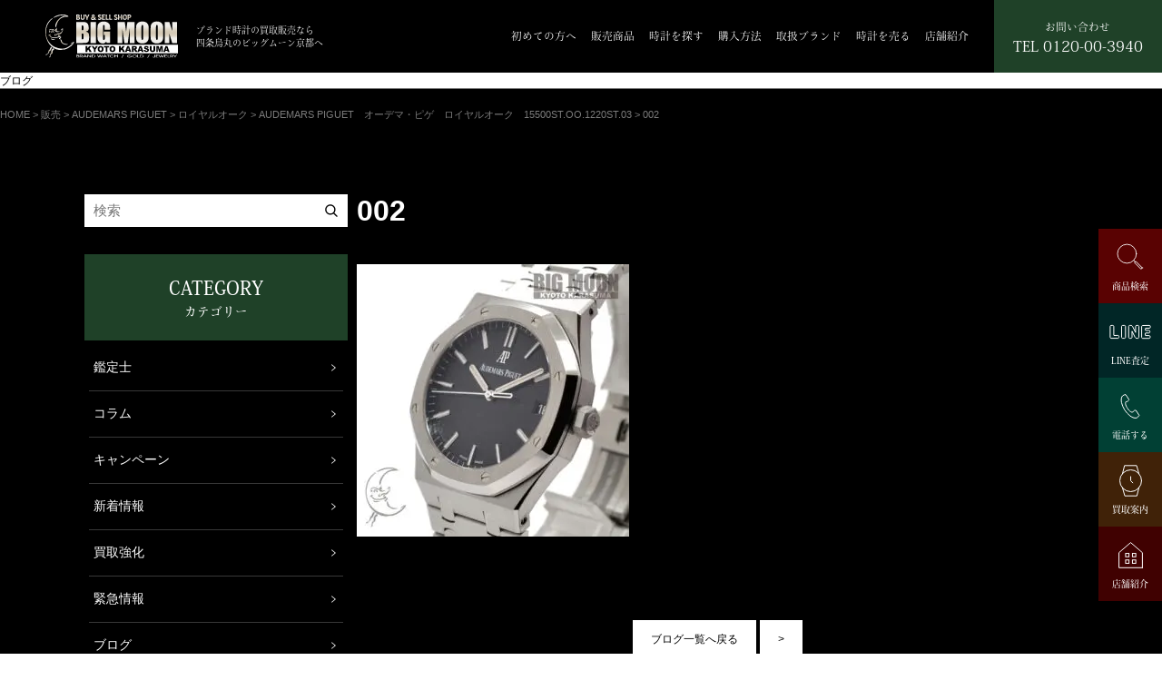

--- FILE ---
content_type: text/html; charset=UTF-8
request_url: https://bigmoon-kyoto.com/sale/sale-audemarspiguet/sale-audemarspiguet_royaloak/14505/attachment/002-1155/
body_size: 15548
content:
<!doctype html>
<html>
<head>

<!-- Google tag (gtag.js) --> 
<script async src="https://www.googletagmanager.com/gtag/js?id=G-ZP2M89PT9L"></script> 
<script>
  window.dataLayer = window.dataLayer || [];
  function gtag(){dataLayer.push(arguments);}
  gtag('js', new Date());

  gtag('config', 'G-ZP2M89PT9L');
</script> 

<!-- Google Tag Manager --> 

<script>(function(w,d,s,l,i){w[l]=w[l]||[];w[l].push({'gtm.start':

new Date().getTime(),event:'gtm.js'});var f=d.getElementsByTagName(s)[0],

j=d.createElement(s),dl=l!='dataLayer'?'&l='+l:'';j.async=true;j.src=

'https://www.googletagmanager.com/gtm.js?id='+i+dl;f.parentNode.insertBefore(j,f);

})(window,document,'script','dataLayer','GTM-WRWKKF7');</script> 

<!-- End Google Tag Manager -->

<meta charset="UTF-8">
<meta name="viewport" content="width=device-width, viewport-fit=cover">
<meta name="format-detection" content="telephone=no">
<title>
002 | ブランド時計の買取販売なら四条烏丸のビッグムーン京都へ ロレックス(ROLEX) オメガ(OMEGA) ウブロ(HUBLOT) パネライ(PANERAI)ブランド時計の買取販売なら四条烏丸のビッグムーン京都へ　ロレックス(ROLEX)　オメガ(OMEGA)　ウブロ(HUBLOT)　パネライ(PANERAI)</title>
<meta http-equiv="X-UA-Compatible" content="IE=edge">

<!--　X-SERVER　--> 
<!--　▼カスタム投稿ディスクリプション　-->
<!--　▲カスタム投稿ディスクリプション　-->

<link href="https://fonts.googleapis.com/css2?family=Noto+Serif+JP:wght@500&display=swap" rel="stylesheet">

<!--　Adobeフォント　--> 
<script>
  (function(d) {
    var config = {
      kitId: 'csj1eqm',
      scriptTimeout: 3000,
      async: true
    },
    h=d.documentElement,t=setTimeout(function(){h.className=h.className.replace(/\bwf-loading\b/g,"")+" wf-inactive";},config.scriptTimeout),tk=d.createElement("script"),f=false,s=d.getElementsByTagName("script")[0],a;h.className+=" wf-loading";tk.src='https://use.typekit.net/'+config.kitId+'.js';tk.async=true;tk.onload=tk.onreadystatechange=function(){a=this.readyState;if(f||a&&a!="complete"&&a!="loaded")return;f=true;clearTimeout(t);try{Typekit.load(config)}catch(e){}};s.parentNode.insertBefore(tk,s)
  })(document);
</script>
<link href="https://bigmoon-kyoto.com/wp/wp-content/themes/watch/css/slick.css" rel="stylesheet" type="text/css">
<link href="https://bigmoon-kyoto.com/wp/wp-content/themes/watch/style.css?date=202008201426" rel="stylesheet" type="text/css">
<link href="https://bigmoon-kyoto.com/wp/wp-content/themes/watch/css/free.css?date=202106261904" rel="stylesheet" type="text/css">
<link rel="stylesheet" type="text/css" href="https://bigmoon-kyoto.com/wp/wp-content/themes/watch/css/lightbox.css">
<!-- jQuery UI のCSS -->
<link rel="stylesheet" href="https://ajax.googleapis.com/ajax/libs/jqueryui/1.12.1/themes/smoothness/jquery-ui.css">

		<!-- All in One SEO 4.9.3 - aioseo.com -->
	<meta name="robots" content="max-image-preview:large" />
	<meta name="author" content="brandwatch_admin"/>
	<link rel="canonical" href="https://bigmoon-kyoto.com/sale/sale-audemarspiguet/sale-audemarspiguet_royaloak/14505/attachment/002-1155/" />
	<meta name="generator" content="All in One SEO (AIOSEO) 4.9.3" />
		<meta property="og:locale" content="ja_JP" />
		<meta property="og:site_name" content="ブランド時計の買取販売なら四条烏丸のビッグムーン京都へ　ロレックス(ROLEX)　オメガ(OMEGA)　ウブロ(HUBLOT)　パネライ(PANERAI) |" />
		<meta property="og:type" content="article" />
		<meta property="og:title" content="002 | ブランド時計の買取販売なら四条烏丸のビッグムーン京都へ ロレックス(ROLEX) オメガ(OMEGA) ウブロ(HUBLOT) パネライ(PANERAI)" />
		<meta property="og:url" content="https://bigmoon-kyoto.com/sale/sale-audemarspiguet/sale-audemarspiguet_royaloak/14505/attachment/002-1155/" />
		<meta property="article:published_time" content="2024-01-06T07:59:52+00:00" />
		<meta property="article:modified_time" content="2024-01-06T07:59:59+00:00" />
		<meta name="twitter:card" content="summary" />
		<meta name="twitter:title" content="002 | ブランド時計の買取販売なら四条烏丸のビッグムーン京都へ ロレックス(ROLEX) オメガ(OMEGA) ウブロ(HUBLOT) パネライ(PANERAI)" />
		<script type="application/ld+json" class="aioseo-schema">
			{"@context":"https:\/\/schema.org","@graph":[{"@type":"BreadcrumbList","@id":"https:\/\/bigmoon-kyoto.com\/sale\/sale-audemarspiguet\/sale-audemarspiguet_royaloak\/14505\/attachment\/002-1155\/#breadcrumblist","itemListElement":[{"@type":"ListItem","@id":"https:\/\/bigmoon-kyoto.com#listItem","position":1,"name":"\u30db\u30fc\u30e0","item":"https:\/\/bigmoon-kyoto.com","nextItem":{"@type":"ListItem","@id":"https:\/\/bigmoon-kyoto.com\/sale\/sale-audemarspiguet\/sale-audemarspiguet_royaloak\/14505\/attachment\/002-1155\/#listItem","name":"002"}},{"@type":"ListItem","@id":"https:\/\/bigmoon-kyoto.com\/sale\/sale-audemarspiguet\/sale-audemarspiguet_royaloak\/14505\/attachment\/002-1155\/#listItem","position":2,"name":"002","previousItem":{"@type":"ListItem","@id":"https:\/\/bigmoon-kyoto.com#listItem","name":"\u30db\u30fc\u30e0"}}]},{"@type":"ItemPage","@id":"https:\/\/bigmoon-kyoto.com\/sale\/sale-audemarspiguet\/sale-audemarspiguet_royaloak\/14505\/attachment\/002-1155\/#itempage","url":"https:\/\/bigmoon-kyoto.com\/sale\/sale-audemarspiguet\/sale-audemarspiguet_royaloak\/14505\/attachment\/002-1155\/","name":"002 | \u30d6\u30e9\u30f3\u30c9\u6642\u8a08\u306e\u8cb7\u53d6\u8ca9\u58f2\u306a\u3089\u56db\u6761\u70cf\u4e38\u306e\u30d3\u30c3\u30b0\u30e0\u30fc\u30f3\u4eac\u90fd\u3078 \u30ed\u30ec\u30c3\u30af\u30b9(ROLEX) \u30aa\u30e1\u30ac(OMEGA) \u30a6\u30d6\u30ed(HUBLOT) \u30d1\u30cd\u30e9\u30a4(PANERAI)","inLanguage":"ja","isPartOf":{"@id":"https:\/\/bigmoon-kyoto.com\/#website"},"breadcrumb":{"@id":"https:\/\/bigmoon-kyoto.com\/sale\/sale-audemarspiguet\/sale-audemarspiguet_royaloak\/14505\/attachment\/002-1155\/#breadcrumblist"},"author":{"@id":"https:\/\/bigmoon-kyoto.com\/author\/brandwatch_admin\/#author"},"creator":{"@id":"https:\/\/bigmoon-kyoto.com\/author\/brandwatch_admin\/#author"},"datePublished":"2024-01-06T16:59:52+09:00","dateModified":"2024-01-06T16:59:59+09:00"},{"@type":"Organization","@id":"https:\/\/bigmoon-kyoto.com\/#organization","name":"\u30d6\u30e9\u30f3\u30c9\u6642\u8a08\u306e\u8cb7\u53d6\u8ca9\u58f2\u306a\u3089\u56db\u6761\u70cf\u4e38\u306e\u30d3\u30c3\u30b0\u30e0\u30fc\u30f3\u4eac\u90fd\u3078\u3000\u30ed\u30ec\u30c3\u30af\u30b9(ROLEX)\u3000\u30aa\u30e1\u30ac(OMEGA)\u3000\u30a6\u30d6\u30ed(HUBLOT)\u3000\u30d1\u30cd\u30e9\u30a4(PANERAI)","url":"https:\/\/bigmoon-kyoto.com\/"},{"@type":"Person","@id":"https:\/\/bigmoon-kyoto.com\/author\/brandwatch_admin\/#author","url":"https:\/\/bigmoon-kyoto.com\/author\/brandwatch_admin\/","name":"brandwatch_admin","image":{"@type":"ImageObject","@id":"https:\/\/bigmoon-kyoto.com\/sale\/sale-audemarspiguet\/sale-audemarspiguet_royaloak\/14505\/attachment\/002-1155\/#authorImage","url":"https:\/\/secure.gravatar.com\/avatar\/1f0270cac94041d915a4c9bf3f33e5e5cb47d594b19a839fc674e7264a662c46?s=96&d=mm&r=g","width":96,"height":96,"caption":"brandwatch_admin"}},{"@type":"WebSite","@id":"https:\/\/bigmoon-kyoto.com\/#website","url":"https:\/\/bigmoon-kyoto.com\/","name":"\u30d6\u30e9\u30f3\u30c9\u6642\u8a08\u306e\u8cb7\u53d6\u8ca9\u58f2\u306a\u3089\u56db\u6761\u70cf\u4e38\u306e\u30d3\u30c3\u30b0\u30e0\u30fc\u30f3\u4eac\u90fd\u3078\u3000\u30ed\u30ec\u30c3\u30af\u30b9(ROLEX)\u3000\u30aa\u30e1\u30ac(OMEGA)\u3000\u30a6\u30d6\u30ed(HUBLOT)\u3000\u30d1\u30cd\u30e9\u30a4(PANERAI)","inLanguage":"ja","publisher":{"@id":"https:\/\/bigmoon-kyoto.com\/#organization"}}]}
		</script>
		<!-- All in One SEO -->

<link rel="alternate" type="application/rss+xml" title="ブランド時計の買取販売なら四条烏丸のビッグムーン京都へ　ロレックス(ROLEX)　オメガ(OMEGA)　ウブロ(HUBLOT)　パネライ(PANERAI) &raquo; 002 のコメントのフィード" href="https://bigmoon-kyoto.com/sale/sale-audemarspiguet/sale-audemarspiguet_royaloak/14505/attachment/002-1155/feed/" />
<link rel="alternate" title="oEmbed (JSON)" type="application/json+oembed" href="https://bigmoon-kyoto.com/wp-json/oembed/1.0/embed?url=https%3A%2F%2Fbigmoon-kyoto.com%2Fsale%2Fsale-audemarspiguet%2Fsale-audemarspiguet_royaloak%2F14505%2Fattachment%2F002-1155%2F" />
<link rel="alternate" title="oEmbed (XML)" type="text/xml+oembed" href="https://bigmoon-kyoto.com/wp-json/oembed/1.0/embed?url=https%3A%2F%2Fbigmoon-kyoto.com%2Fsale%2Fsale-audemarspiguet%2Fsale-audemarspiguet_royaloak%2F14505%2Fattachment%2F002-1155%2F&#038;format=xml" />
<style id='wp-img-auto-sizes-contain-inline-css' type='text/css'>
img:is([sizes=auto i],[sizes^="auto," i]){contain-intrinsic-size:3000px 1500px}
/*# sourceURL=wp-img-auto-sizes-contain-inline-css */
</style>
<style id='wp-emoji-styles-inline-css' type='text/css'>

	img.wp-smiley, img.emoji {
		display: inline !important;
		border: none !important;
		box-shadow: none !important;
		height: 1em !important;
		width: 1em !important;
		margin: 0 0.07em !important;
		vertical-align: -0.1em !important;
		background: none !important;
		padding: 0 !important;
	}
/*# sourceURL=wp-emoji-styles-inline-css */
</style>
<style id='wp-block-library-inline-css' type='text/css'>
:root{--wp-block-synced-color:#7a00df;--wp-block-synced-color--rgb:122,0,223;--wp-bound-block-color:var(--wp-block-synced-color);--wp-editor-canvas-background:#ddd;--wp-admin-theme-color:#007cba;--wp-admin-theme-color--rgb:0,124,186;--wp-admin-theme-color-darker-10:#006ba1;--wp-admin-theme-color-darker-10--rgb:0,107,160.5;--wp-admin-theme-color-darker-20:#005a87;--wp-admin-theme-color-darker-20--rgb:0,90,135;--wp-admin-border-width-focus:2px}@media (min-resolution:192dpi){:root{--wp-admin-border-width-focus:1.5px}}.wp-element-button{cursor:pointer}:root .has-very-light-gray-background-color{background-color:#eee}:root .has-very-dark-gray-background-color{background-color:#313131}:root .has-very-light-gray-color{color:#eee}:root .has-very-dark-gray-color{color:#313131}:root .has-vivid-green-cyan-to-vivid-cyan-blue-gradient-background{background:linear-gradient(135deg,#00d084,#0693e3)}:root .has-purple-crush-gradient-background{background:linear-gradient(135deg,#34e2e4,#4721fb 50%,#ab1dfe)}:root .has-hazy-dawn-gradient-background{background:linear-gradient(135deg,#faaca8,#dad0ec)}:root .has-subdued-olive-gradient-background{background:linear-gradient(135deg,#fafae1,#67a671)}:root .has-atomic-cream-gradient-background{background:linear-gradient(135deg,#fdd79a,#004a59)}:root .has-nightshade-gradient-background{background:linear-gradient(135deg,#330968,#31cdcf)}:root .has-midnight-gradient-background{background:linear-gradient(135deg,#020381,#2874fc)}:root{--wp--preset--font-size--normal:16px;--wp--preset--font-size--huge:42px}.has-regular-font-size{font-size:1em}.has-larger-font-size{font-size:2.625em}.has-normal-font-size{font-size:var(--wp--preset--font-size--normal)}.has-huge-font-size{font-size:var(--wp--preset--font-size--huge)}.has-text-align-center{text-align:center}.has-text-align-left{text-align:left}.has-text-align-right{text-align:right}.has-fit-text{white-space:nowrap!important}#end-resizable-editor-section{display:none}.aligncenter{clear:both}.items-justified-left{justify-content:flex-start}.items-justified-center{justify-content:center}.items-justified-right{justify-content:flex-end}.items-justified-space-between{justify-content:space-between}.screen-reader-text{border:0;clip-path:inset(50%);height:1px;margin:-1px;overflow:hidden;padding:0;position:absolute;width:1px;word-wrap:normal!important}.screen-reader-text:focus{background-color:#ddd;clip-path:none;color:#444;display:block;font-size:1em;height:auto;left:5px;line-height:normal;padding:15px 23px 14px;text-decoration:none;top:5px;width:auto;z-index:100000}html :where(.has-border-color){border-style:solid}html :where([style*=border-top-color]){border-top-style:solid}html :where([style*=border-right-color]){border-right-style:solid}html :where([style*=border-bottom-color]){border-bottom-style:solid}html :where([style*=border-left-color]){border-left-style:solid}html :where([style*=border-width]){border-style:solid}html :where([style*=border-top-width]){border-top-style:solid}html :where([style*=border-right-width]){border-right-style:solid}html :where([style*=border-bottom-width]){border-bottom-style:solid}html :where([style*=border-left-width]){border-left-style:solid}html :where(img[class*=wp-image-]){height:auto;max-width:100%}:where(figure){margin:0 0 1em}html :where(.is-position-sticky){--wp-admin--admin-bar--position-offset:var(--wp-admin--admin-bar--height,0px)}@media screen and (max-width:600px){html :where(.is-position-sticky){--wp-admin--admin-bar--position-offset:0px}}

/*# sourceURL=wp-block-library-inline-css */
</style><style id='global-styles-inline-css' type='text/css'>
:root{--wp--preset--aspect-ratio--square: 1;--wp--preset--aspect-ratio--4-3: 4/3;--wp--preset--aspect-ratio--3-4: 3/4;--wp--preset--aspect-ratio--3-2: 3/2;--wp--preset--aspect-ratio--2-3: 2/3;--wp--preset--aspect-ratio--16-9: 16/9;--wp--preset--aspect-ratio--9-16: 9/16;--wp--preset--color--black: #000000;--wp--preset--color--cyan-bluish-gray: #abb8c3;--wp--preset--color--white: #ffffff;--wp--preset--color--pale-pink: #f78da7;--wp--preset--color--vivid-red: #cf2e2e;--wp--preset--color--luminous-vivid-orange: #ff6900;--wp--preset--color--luminous-vivid-amber: #fcb900;--wp--preset--color--light-green-cyan: #7bdcb5;--wp--preset--color--vivid-green-cyan: #00d084;--wp--preset--color--pale-cyan-blue: #8ed1fc;--wp--preset--color--vivid-cyan-blue: #0693e3;--wp--preset--color--vivid-purple: #9b51e0;--wp--preset--gradient--vivid-cyan-blue-to-vivid-purple: linear-gradient(135deg,rgb(6,147,227) 0%,rgb(155,81,224) 100%);--wp--preset--gradient--light-green-cyan-to-vivid-green-cyan: linear-gradient(135deg,rgb(122,220,180) 0%,rgb(0,208,130) 100%);--wp--preset--gradient--luminous-vivid-amber-to-luminous-vivid-orange: linear-gradient(135deg,rgb(252,185,0) 0%,rgb(255,105,0) 100%);--wp--preset--gradient--luminous-vivid-orange-to-vivid-red: linear-gradient(135deg,rgb(255,105,0) 0%,rgb(207,46,46) 100%);--wp--preset--gradient--very-light-gray-to-cyan-bluish-gray: linear-gradient(135deg,rgb(238,238,238) 0%,rgb(169,184,195) 100%);--wp--preset--gradient--cool-to-warm-spectrum: linear-gradient(135deg,rgb(74,234,220) 0%,rgb(151,120,209) 20%,rgb(207,42,186) 40%,rgb(238,44,130) 60%,rgb(251,105,98) 80%,rgb(254,248,76) 100%);--wp--preset--gradient--blush-light-purple: linear-gradient(135deg,rgb(255,206,236) 0%,rgb(152,150,240) 100%);--wp--preset--gradient--blush-bordeaux: linear-gradient(135deg,rgb(254,205,165) 0%,rgb(254,45,45) 50%,rgb(107,0,62) 100%);--wp--preset--gradient--luminous-dusk: linear-gradient(135deg,rgb(255,203,112) 0%,rgb(199,81,192) 50%,rgb(65,88,208) 100%);--wp--preset--gradient--pale-ocean: linear-gradient(135deg,rgb(255,245,203) 0%,rgb(182,227,212) 50%,rgb(51,167,181) 100%);--wp--preset--gradient--electric-grass: linear-gradient(135deg,rgb(202,248,128) 0%,rgb(113,206,126) 100%);--wp--preset--gradient--midnight: linear-gradient(135deg,rgb(2,3,129) 0%,rgb(40,116,252) 100%);--wp--preset--font-size--small: 13px;--wp--preset--font-size--medium: 20px;--wp--preset--font-size--large: 36px;--wp--preset--font-size--x-large: 42px;--wp--preset--spacing--20: 0.44rem;--wp--preset--spacing--30: 0.67rem;--wp--preset--spacing--40: 1rem;--wp--preset--spacing--50: 1.5rem;--wp--preset--spacing--60: 2.25rem;--wp--preset--spacing--70: 3.38rem;--wp--preset--spacing--80: 5.06rem;--wp--preset--shadow--natural: 6px 6px 9px rgba(0, 0, 0, 0.2);--wp--preset--shadow--deep: 12px 12px 50px rgba(0, 0, 0, 0.4);--wp--preset--shadow--sharp: 6px 6px 0px rgba(0, 0, 0, 0.2);--wp--preset--shadow--outlined: 6px 6px 0px -3px rgb(255, 255, 255), 6px 6px rgb(0, 0, 0);--wp--preset--shadow--crisp: 6px 6px 0px rgb(0, 0, 0);}:where(.is-layout-flex){gap: 0.5em;}:where(.is-layout-grid){gap: 0.5em;}body .is-layout-flex{display: flex;}.is-layout-flex{flex-wrap: wrap;align-items: center;}.is-layout-flex > :is(*, div){margin: 0;}body .is-layout-grid{display: grid;}.is-layout-grid > :is(*, div){margin: 0;}:where(.wp-block-columns.is-layout-flex){gap: 2em;}:where(.wp-block-columns.is-layout-grid){gap: 2em;}:where(.wp-block-post-template.is-layout-flex){gap: 1.25em;}:where(.wp-block-post-template.is-layout-grid){gap: 1.25em;}.has-black-color{color: var(--wp--preset--color--black) !important;}.has-cyan-bluish-gray-color{color: var(--wp--preset--color--cyan-bluish-gray) !important;}.has-white-color{color: var(--wp--preset--color--white) !important;}.has-pale-pink-color{color: var(--wp--preset--color--pale-pink) !important;}.has-vivid-red-color{color: var(--wp--preset--color--vivid-red) !important;}.has-luminous-vivid-orange-color{color: var(--wp--preset--color--luminous-vivid-orange) !important;}.has-luminous-vivid-amber-color{color: var(--wp--preset--color--luminous-vivid-amber) !important;}.has-light-green-cyan-color{color: var(--wp--preset--color--light-green-cyan) !important;}.has-vivid-green-cyan-color{color: var(--wp--preset--color--vivid-green-cyan) !important;}.has-pale-cyan-blue-color{color: var(--wp--preset--color--pale-cyan-blue) !important;}.has-vivid-cyan-blue-color{color: var(--wp--preset--color--vivid-cyan-blue) !important;}.has-vivid-purple-color{color: var(--wp--preset--color--vivid-purple) !important;}.has-black-background-color{background-color: var(--wp--preset--color--black) !important;}.has-cyan-bluish-gray-background-color{background-color: var(--wp--preset--color--cyan-bluish-gray) !important;}.has-white-background-color{background-color: var(--wp--preset--color--white) !important;}.has-pale-pink-background-color{background-color: var(--wp--preset--color--pale-pink) !important;}.has-vivid-red-background-color{background-color: var(--wp--preset--color--vivid-red) !important;}.has-luminous-vivid-orange-background-color{background-color: var(--wp--preset--color--luminous-vivid-orange) !important;}.has-luminous-vivid-amber-background-color{background-color: var(--wp--preset--color--luminous-vivid-amber) !important;}.has-light-green-cyan-background-color{background-color: var(--wp--preset--color--light-green-cyan) !important;}.has-vivid-green-cyan-background-color{background-color: var(--wp--preset--color--vivid-green-cyan) !important;}.has-pale-cyan-blue-background-color{background-color: var(--wp--preset--color--pale-cyan-blue) !important;}.has-vivid-cyan-blue-background-color{background-color: var(--wp--preset--color--vivid-cyan-blue) !important;}.has-vivid-purple-background-color{background-color: var(--wp--preset--color--vivid-purple) !important;}.has-black-border-color{border-color: var(--wp--preset--color--black) !important;}.has-cyan-bluish-gray-border-color{border-color: var(--wp--preset--color--cyan-bluish-gray) !important;}.has-white-border-color{border-color: var(--wp--preset--color--white) !important;}.has-pale-pink-border-color{border-color: var(--wp--preset--color--pale-pink) !important;}.has-vivid-red-border-color{border-color: var(--wp--preset--color--vivid-red) !important;}.has-luminous-vivid-orange-border-color{border-color: var(--wp--preset--color--luminous-vivid-orange) !important;}.has-luminous-vivid-amber-border-color{border-color: var(--wp--preset--color--luminous-vivid-amber) !important;}.has-light-green-cyan-border-color{border-color: var(--wp--preset--color--light-green-cyan) !important;}.has-vivid-green-cyan-border-color{border-color: var(--wp--preset--color--vivid-green-cyan) !important;}.has-pale-cyan-blue-border-color{border-color: var(--wp--preset--color--pale-cyan-blue) !important;}.has-vivid-cyan-blue-border-color{border-color: var(--wp--preset--color--vivid-cyan-blue) !important;}.has-vivid-purple-border-color{border-color: var(--wp--preset--color--vivid-purple) !important;}.has-vivid-cyan-blue-to-vivid-purple-gradient-background{background: var(--wp--preset--gradient--vivid-cyan-blue-to-vivid-purple) !important;}.has-light-green-cyan-to-vivid-green-cyan-gradient-background{background: var(--wp--preset--gradient--light-green-cyan-to-vivid-green-cyan) !important;}.has-luminous-vivid-amber-to-luminous-vivid-orange-gradient-background{background: var(--wp--preset--gradient--luminous-vivid-amber-to-luminous-vivid-orange) !important;}.has-luminous-vivid-orange-to-vivid-red-gradient-background{background: var(--wp--preset--gradient--luminous-vivid-orange-to-vivid-red) !important;}.has-very-light-gray-to-cyan-bluish-gray-gradient-background{background: var(--wp--preset--gradient--very-light-gray-to-cyan-bluish-gray) !important;}.has-cool-to-warm-spectrum-gradient-background{background: var(--wp--preset--gradient--cool-to-warm-spectrum) !important;}.has-blush-light-purple-gradient-background{background: var(--wp--preset--gradient--blush-light-purple) !important;}.has-blush-bordeaux-gradient-background{background: var(--wp--preset--gradient--blush-bordeaux) !important;}.has-luminous-dusk-gradient-background{background: var(--wp--preset--gradient--luminous-dusk) !important;}.has-pale-ocean-gradient-background{background: var(--wp--preset--gradient--pale-ocean) !important;}.has-electric-grass-gradient-background{background: var(--wp--preset--gradient--electric-grass) !important;}.has-midnight-gradient-background{background: var(--wp--preset--gradient--midnight) !important;}.has-small-font-size{font-size: var(--wp--preset--font-size--small) !important;}.has-medium-font-size{font-size: var(--wp--preset--font-size--medium) !important;}.has-large-font-size{font-size: var(--wp--preset--font-size--large) !important;}.has-x-large-font-size{font-size: var(--wp--preset--font-size--x-large) !important;}
/*# sourceURL=global-styles-inline-css */
</style>

<style id='classic-theme-styles-inline-css' type='text/css'>
/*! This file is auto-generated */
.wp-block-button__link{color:#fff;background-color:#32373c;border-radius:9999px;box-shadow:none;text-decoration:none;padding:calc(.667em + 2px) calc(1.333em + 2px);font-size:1.125em}.wp-block-file__button{background:#32373c;color:#fff;text-decoration:none}
/*# sourceURL=/wp-includes/css/classic-themes.min.css */
</style>
<link rel='stylesheet' id='toc-screen-css' href='https://bigmoon-kyoto.com/wp/wp-content/plugins/table-of-contents-plus/screen.min.css?ver=2411.1' type='text/css' media='all' />
<style id='toc-screen-inline-css' type='text/css'>
div#toc_container {width: 100%;}
/*# sourceURL=toc-screen-inline-css */
</style>
<script type="text/javascript" src="https://bigmoon-kyoto.com/wp/wp-includes/js/jquery/jquery.min.js?ver=3.7.1" id="jquery-core-js"></script>
<script type="text/javascript" src="https://bigmoon-kyoto.com/wp/wp-includes/js/jquery/jquery-migrate.min.js?ver=3.4.1" id="jquery-migrate-js"></script>
<link rel="https://api.w.org/" href="https://bigmoon-kyoto.com/wp-json/" /><link rel="alternate" title="JSON" type="application/json" href="https://bigmoon-kyoto.com/wp-json/wp/v2/media/14507" /><link rel="EditURI" type="application/rsd+xml" title="RSD" href="https://bigmoon-kyoto.com/wp/xmlrpc.php?rsd" />
<meta name="generator" content="WordPress 6.9" />
<link rel='shortlink' href='https://bigmoon-kyoto.com/?p=14507' />
<noscript><style>.lazyload[data-src]{display:none !important;}</style></noscript><style>.lazyload{background-image:none !important;}.lazyload:before{background-image:none !important;}</style><link rel="icon" href="https://bigmoon-kyoto.com/wp/wp-content/uploads/2021/05/cropped-bigmoonkyoto_favicon-32x32.png" sizes="32x32" />
<link rel="icon" href="https://bigmoon-kyoto.com/wp/wp-content/uploads/2021/05/cropped-bigmoonkyoto_favicon-192x192.png" sizes="192x192" />
<link rel="apple-touch-icon" href="https://bigmoon-kyoto.com/wp/wp-content/uploads/2021/05/cropped-bigmoonkyoto_favicon-180x180.png" />
<meta name="msapplication-TileImage" content="https://bigmoon-kyoto.com/wp/wp-content/uploads/2021/05/cropped-bigmoonkyoto_favicon-270x270.png" />
<!-- Global site tag (gtag.js) - Google Analytics --> 
<script async src="https://www.googletagmanager.com/gtag/js?id=UA-201618659-1">
</script> 
<script>
  window.dataLayer = window.dataLayer || [];
  function gtag(){dataLayer.push(arguments);}
  gtag('js', new Date());

  gtag('config', 'UA-201618659-1');
</script> 
<!-- Global site tag (gtag.js) - Google Analytics --> 
<script async src="https://www.googletagmanager.com/gtag/js?id=UA-202532197-1"></script> 
<script>
  window.dataLayer = window.dataLayer || [];
  function gtag(){dataLayer.push(arguments);}
  gtag('js', new Date());

  gtag('config', 'UA-202532197-1');
</script>
</head>

<body class="attachment wp-singular attachment-template-default single single-attachment postid-14507 attachmentid-14507 attachment-jpeg wp-theme-watch">

<!-- Google Tag Manager (noscript) -->

<noscript>
<iframe src="https://www.googletagmanager.com/ns.html?id=GTM-WRWKKF7"

height="0" width="0" style="display:none;visibility:hidden"></iframe>
</noscript>

<!-- End Google Tag Manager (noscript) -->

<header>
  <div class="header">
    <div class="logo_box cms_flex">
      <p class="logo"><a href="https://bigmoon-kyoto.com/"><img src="[data-uri]" alt="BIG MOON京都" data-src="https://bigmoon-kyoto.com/wp/wp-content/themes/watch/img/logo.svg" decoding="async" class="lazyload"><noscript><img src="https://bigmoon-kyoto.com/wp/wp-content/themes/watch/img/logo.svg" alt="BIG MOON京都" data-eio="l"></noscript></a></p>
      <p class="cms_mincho-r">ブランド時計の買取販売なら<br>四条烏丸のビッグムーン京都へ</p>
    </div>
    <div class="hd_menu cms_mincho-r">
      <ul class="main_nav">
        <li><a href="https://bigmoon-kyoto.com/newcustomer">初めての方へ</a></li>
        <li><a href="https://bigmoon-kyoto.com/sale">販売商品</a></li>
        <li><a href="https://bigmoon-kyoto.com/?_pricef=&_pricee=&post_type=sale&s=">時計を探す</a></li>
        <li><a href="https://bigmoon-kyoto.com/buy">購入方法</a></li>
        <li class="mega_btn"><a href="javascript:void(0)">取扱ブランド</a>
          <div class="mega_menu">
            <div class="mega_inn">
              <ul class="child">
                                                <li><a href="https://bigmoon-kyoto.com/?post_type=item&#038;s=ロレックス#ank">
                                    <span class="kana">ロレックス</span>
                                    </a> </li>
                                                <li><a href="https://bigmoon-kyoto.com/?post_type=item&#038;s=オメガ#ank">
                                    <span class="kana">オメガ</span>
                                    </a> </li>
                                                <li><a href="https://bigmoon-kyoto.com/?post_type=item&#038;s=パネライ#ank">
                                    <span class="kana">パネライ</span>
                                    </a> </li>
                                                <li><a href="https://bigmoon-kyoto.com/?post_type=item&#038;s=インターナショナル・ウォッチ・カンパニー#ank">
                                    <span class="kana">インターナショナル・ウォッチ・カンパニー</span>
                                    </a> </li>
                                                <li><a href="https://bigmoon-kyoto.com/?post_type=item&#038;s=タグホイヤー#ank">
                                    <span class="kana">タグホイヤー</span>
                                    </a> </li>
                                                <li><a href="https://bigmoon-kyoto.com/?post_type=item&#038;s=グランドセイコー#ank">
                                    <span class="kana">グランドセイコー</span>
                                    </a> </li>
                                                <li><a href="https://bigmoon-kyoto.com/?post_type=item&#038;s=チューダー（チュードル）#ank">
                                    <span class="kana">チューダー（チュードル）</span>
                                    </a> </li>
                                                <li><a href="https://bigmoon-kyoto.com/?post_type=item&#038;s=ゼニス#ank">
                                    <span class="kana">ゼニス</span>
                                    </a> </li>
                                                <li><a href="https://bigmoon-kyoto.com/?post_type=item&#038;s=ウブロ#ank">
                                    <span class="kana">ウブロ</span>
                                    </a> </li>
                                                <li><a href="https://bigmoon-kyoto.com/?post_type=item&#038;s=ブライトリング#ank">
                                    <span class="kana">ブライトリング</span>
                                    </a> </li>
                                                <li><a href="https://bigmoon-kyoto.com/?post_type=item&#038;s=アラン・シルベスタイン#ank">
                                    <span class="kana">アラン・シルベスタイン</span>
                                    </a> </li>
                                                <li><a href="https://bigmoon-kyoto.com/?post_type=item&#038;s=A.ランゲ＆ゾーネ#ank">
                                    <span class="kana">A.ランゲ＆ゾーネ</span>
                                    </a> </li>
                                                <li><a href="https://bigmoon-kyoto.com/?post_type=item&#038;s=アントワーヌ・プレジウソ#ank">
                                    <span class="kana">アントワーヌ・プレジウソ</span>
                                    </a> </li>
                                                <li><a href="https://bigmoon-kyoto.com/?post_type=item&#038;s=オーデマ・ピゲ#ank">
                                    <span class="kana">オーデマ・ピゲ</span>
                                    </a> </li>
                                                <li><a href="https://bigmoon-kyoto.com/?post_type=item&#038;s=ボーム＆メルシェ#ank">
                                    <span class="kana">ボーム＆メルシェ</span>
                                    </a> </li>
                                                <li><a href="https://bigmoon-kyoto.com/?post_type=item&#038;s=ベダ＆カンパニー#ank">
                                    <span class="kana">ベダ＆カンパニー</span>
                                    </a> </li>
                                                <li><a href="https://bigmoon-kyoto.com/?post_type=item&#038;s=ベル&ロス#ank">
                                    <span class="kana">ベル&ロス</span>
                                    </a> </li>
                                                <li><a href="https://bigmoon-kyoto.com/?post_type=item&#038;s=ブシュロン#ank">
                                    <span class="kana">ブシュロン</span>
                                    </a> </li>
                                                <li><a href="https://bigmoon-kyoto.com/?post_type=item&#038;s=ブレゲ#ank">
                                    <span class="kana">ブレゲ</span>
                                    </a> </li>
                                                <li><a href="https://bigmoon-kyoto.com/?post_type=item&#038;s=ブルガリ#ank">
                                    <span class="kana">ブルガリ</span>
                                    </a> </li>
                                                <li><a href="https://bigmoon-kyoto.com/?post_type=item&#038;s=カルティエ#ank">
                                    <span class="kana">カルティエ</span>
                                    </a> </li>
                                                <li><a href="https://bigmoon-kyoto.com/?post_type=item&#038;s=カシオ#ank">
                                    <span class="kana">カシオ</span>
                                    </a> </li>
                                                <li><a href="https://bigmoon-kyoto.com/?post_type=item&#038;s=シャネル#ank">
                                    <span class="kana">シャネル</span>
                                    </a> </li>
                                                <li><a href="https://bigmoon-kyoto.com/?post_type=item&#038;s=ショパール#ank">
                                    <span class="kana">ショパール</span>
                                    </a> </li>
                                                <li><a href="https://bigmoon-kyoto.com/?post_type=item&#038;s=クロノトウキョウ#ank">
                                    <span class="kana">クロノトウキョウ</span>
                                    </a> </li>
                                                <li><a href="https://bigmoon-kyoto.com/?post_type=item&#038;s=シチズン#ank">
                                    <span class="kana">シチズン</span>
                                    </a> </li>
                                                <li><a href="https://bigmoon-kyoto.com/?post_type=item&#038;s=エベラール#ank">
                                    <span class="kana">エベラール</span>
                                    </a> </li>
                                                <li><a href="https://bigmoon-kyoto.com/?post_type=item&#038;s=エドックス#ank">
                                    <span class="kana">エドックス</span>
                                    </a> </li>
                                                <li><a href="https://bigmoon-kyoto.com/?post_type=item&#038;s=フランクミュラー#ank">
                                    <span class="kana">フランクミュラー</span>
                                    </a> </li>
                                                <li><a href="https://bigmoon-kyoto.com/?post_type=item&#038;s=#ank">
                                    </a> </li>
                                                <li><a href="https://bigmoon-kyoto.com/?post_type=item&#038;s=ジラール・ペルゴ#ank">
                                    <span class="kana">ジラール・ペルゴ</span>
                                    </a> </li>
                                                <li><a href="https://bigmoon-kyoto.com/?post_type=item&#038;s=グラスヒュッテ・オリジナル#ank">
                                    <span class="kana">グラスヒュッテ・オリジナル</span>
                                    </a> </li>
                                                <li><a href="https://bigmoon-kyoto.com/?post_type=item&#038;s=グラハム#ank">
                                    <span class="kana">グラハム</span>
                                    </a> </li>
                                                <li><a href="https://bigmoon-kyoto.com/?post_type=item&#038;s=ハミルトン#ank">
                                    <span class="kana">ハミルトン</span>
                                    </a> </li>
                                                <li><a href="https://bigmoon-kyoto.com/?post_type=item&#038;s=ジャガー・ルクルト#ank">
                                    <span class="kana">ジャガー・ルクルト</span>
                                    </a> </li>
                                                <li><a href="https://bigmoon-kyoto.com/?post_type=item&#038;s=クオ#ank">
                                    <span class="kana">クオ</span>
                                    </a> </li>
                                                <li><a href="https://bigmoon-kyoto.com/?post_type=item&#038;s=クロノ ブンキョウ トウキョウ#ank">
                                    <span class="kana">クロノ ブンキョウ トウキョウ</span>
                                    </a> </li>
                                                <li><a href="https://bigmoon-kyoto.com/?post_type=item&#038;s=ロンジン#ank">
                                    <span class="kana">ロンジン</span>
                                    </a> </li>
                                                <li><a href="https://bigmoon-kyoto.com/?post_type=item&#038;s=モーリス・ラクロア#ank">
                                    <span class="kana">モーリス・ラクロア</span>
                                    </a> </li>
                                                <li><a href="https://bigmoon-kyoto.com/?post_type=item&#038;s=オリス#ank">
                                    <span class="kana">オリス</span>
                                    </a> </li>
                                                <li><a href="https://bigmoon-kyoto.com/?post_type=item&#038;s=オオツカローテック#ank">
                                    <span class="kana">オオツカローテック</span>
                                    </a> </li>
                                                <li><a href="https://bigmoon-kyoto.com/?post_type=item&#038;s=パテック フィリップ#ank">
                                    <span class="kana">パテック フィリップ</span>
                                    </a> </li>
                                                <li><a href="https://bigmoon-kyoto.com/?post_type=item&#038;s=ピアジェ#ank">
                                    <span class="kana">ピアジェ</span>
                                    </a> </li>
                                                <li><a href="https://bigmoon-kyoto.com/?post_type=item&#038;s=レビュートーメン#ank">
                                    <span class="kana">レビュートーメン</span>
                                    </a> </li>
                                                <li><a href="https://bigmoon-kyoto.com/?post_type=item&#038;s=ロジェ・デュブイ#ank">
                                    <span class="kana">ロジェ・デュブイ</span>
                                    </a> </li>
                                                <li><a href="https://bigmoon-kyoto.com/?post_type=item&#038;s=セイコー#ank">
                                    <span class="kana">セイコー</span>
                                    </a> </li>
                                                <li><a href="https://bigmoon-kyoto.com/?post_type=item&#038;s=ジン#ank">
                                    <span class="kana">ジン</span>
                                    </a> </li>
                                                <li><a href="https://bigmoon-kyoto.com/?post_type=item&#038;s=ティファニー#ank">
                                    <span class="kana">ティファニー</span>
                                    </a> </li>
                                                <li><a href="https://bigmoon-kyoto.com/?post_type=item&#038;s=テッソ#ank">
                                    <span class="kana">テッソ</span>
                                    </a> </li>
                                                <li><a href="https://bigmoon-kyoto.com/?post_type=item&#038;s=ユニバーサルジュネーブ#ank">
                                    <span class="kana">ユニバーサルジュネーブ</span>
                                    </a> </li>
                                                <li><a href="https://bigmoon-kyoto.com/?post_type=item&#038;s=ヴァシュロン・コンスタンタン#ank">
                                    <span class="kana">ヴァシュロン・コンスタンタン</span>
                                    </a> </li>
                                                <li><a href="https://bigmoon-kyoto.com/?post_type=item&#038;s=ヴェンぺ#ank">
                                    <span class="kana">ヴェンぺ</span>
                                    </a> </li>
                              </ul>
            </div>
          </div>
        </li>
        <li class="mega_btn mini_menu"><a href="javascript:void(0)">時計を売る</a>
          <div class="mega_menu">
            <div class="mega_inn">
              <ul class="child">
                <li><a href="https://bigmoon-kyoto.com/item">買取案内</a></li>
                <li><a href="https://bigmoon-kyoto.com/purchase/#pur_tento">店頭買取</a></li>
                <li><a href="https://bigmoon-kyoto.com/purchase/#pur_takuhai">宅配買取</a></li>
                <li><a href="https://bigmoon-kyoto.com/assessment/#ass_line">LINE査定</a></li>
                <li><a href="https://bigmoon-kyoto.com/assessment/#ass_mail">メール査定</a></li>
                <li><a href="https://bigmoon-kyoto.com/assessment/#ass_tel">電話査定</a></li>
              </ul>
            </div>
          </div>
        </li>
        <!--                    <li><a href="https://bigmoon-kyoto.com/purchase">買取方法</a></li> --> 
        <!--                    <li><a href="https://bigmoon-kyoto.com/assessment">査定方法</a></li> -->
        <li class="mega_btn mini_menu"><a href="javascript:void(0)">店舗紹介</a>
          <div class="mega_menu">
            <div class="mega_inn">
              <ul class="child">
                <li><a href="https://bigmoon-kyoto.com/shop/karasuma">ビッグムーン京都</a></li>
                <li><a href="https://bigmoon-kyoto.com/company">会社概要</a></li>
                <li><a href="https://bigmoon-kyoto.com/blog_category/assessment">鑑定士紹介</a></li>
              </ul>
            </div>
          </div>
        </li>
        <li class="hd_menu_sp"><a href="https://bigmoon-kyoto.com/faq">FAQ</a></li>
        <li class="hd_menu_sp"><a href="https://bigmoon-kyoto.com/form">メールで問い合わせる</a></li>
        <li class="hd_menu_sp"><a href="https://bigmoon-kyoto.com/termsofsale">販売規約</a></li>
        <li class="hd_menu_sp"><a href="https://bigmoon-kyoto.com/guarantee">保証規定</a></li>
        <li class="hd_menu_sp"><a href="https://bigmoon-kyoto.com/company">会社概要</a></li>
      </ul>
    </div>
    <div class="hd_tel pc cms_flex cms_mincho-r">
      <div class="hd_tel_inn">
        <p>お問い合わせ</p>
        <a href="tel:0120-00-3940" onclick="ga('send','event','click','tel-tap','header');">
        <dl>
          <dt>TEL</dt>
          <dd>0120-00-3940</dd>
        </dl>
        </a> </div>
    </div>
    <div class="sp_menu sp"> <span></span> <span></span> <span></span> </div>
  </div>
</header>
<div class="hero archive-blog">
  ブログ
</div>
<div class="bread"><span property="itemListElement" typeof="ListItem"><a property="item" typeof="WebPage" title="ブランド時計の買取販売なら四条烏丸のビッグムーン京都へ　ロレックス(ROLEX)　オメガ(OMEGA)　ウブロ(HUBLOT)　パネライ(PANERAI)" href="https://bigmoon-kyoto.com" class="home" ><span property="name">HOME</span></a><meta property="position" content="1"></span> &gt; <span property="itemListElement" typeof="ListItem"><a property="item" typeof="WebPage" title="Go to 販売." href="https://bigmoon-kyoto.com/sale/" class="archive post-sale-archive" ><span property="name">販売</span></a><meta property="position" content="2"></span> &gt; <span property="itemListElement" typeof="ListItem"><a property="item" typeof="WebPage" title="Go to the AUDEMARS PIGUET ブランドカテゴリー archives." href="https://bigmoon-kyoto.com/sale_category/sale-audemarspiguet/" class="taxonomy sale_category" ><span property="name">AUDEMARS PIGUET</span></a><meta property="position" content="3"></span> &gt; <span property="itemListElement" typeof="ListItem"><a property="item" typeof="WebPage" title="Go to the ロイヤルオーク ブランドカテゴリー archives." href="https://bigmoon-kyoto.com/sale_category/sale-audemarspiguet_royaloak/" class="taxonomy sale_category" ><span property="name">ロイヤルオーク</span></a><meta property="position" content="4"></span> &gt; <span property="itemListElement" typeof="ListItem"><a property="item" typeof="WebPage" title="Go to AUDEMARS PIGUET　オーデマ・ピゲ　ロイヤルオーク　15500ST.OO.1220ST.03." href="https://bigmoon-kyoto.com/sale/sale-audemarspiguet/sale-audemarspiguet_royaloak/14505/" class="post post-sale" ><span property="name">AUDEMARS PIGUET　オーデマ・ピゲ　ロイヤルオーク　15500ST.OO.1220ST.03</span></a><meta property="position" content="5"></span> &gt; <span property="itemListElement" typeof="ListItem"><span property="name" class="post post-attachment current-item">002</span><meta property="url" content="https://bigmoon-kyoto.com/sale/sale-audemarspiguet/sale-audemarspiguet_royaloak/14505/attachment/002-1155/"><meta property="position" content="6"></span></div>
  <div class="section_wrap">
    <div class="main_width">
      <div class="blog_wrap">
        <div class="blog_cont">
          <div class="blog_post">
                          <h1 class="blog_title">002</h1>
                            <p class="attachment"><a href='https://bigmoon-kyoto.com/wp/wp-content/uploads/2024/01/002.jpg'><img fetchpriority="high" decoding="async" width="300" height="300" src="[data-uri]" class="attachment-medium size-medium lazyload" alt="オーデマ・ピゲ　ロイヤルオーク"   data-src="https://bigmoon-kyoto.com/wp/wp-content/uploads/2024/01/002-300x300.jpg" data-srcset="https://bigmoon-kyoto.com/wp/wp-content/uploads/2024/01/002-300x300.jpg 300w, https://bigmoon-kyoto.com/wp/wp-content/uploads/2024/01/002-1024x1024.jpg 1024w, https://bigmoon-kyoto.com/wp/wp-content/uploads/2024/01/002-150x150.jpg 150w, https://bigmoon-kyoto.com/wp/wp-content/uploads/2024/01/002-768x768.jpg 768w, https://bigmoon-kyoto.com/wp/wp-content/uploads/2024/01/002-1536x1536.jpg 1536w, https://bigmoon-kyoto.com/wp/wp-content/uploads/2024/01/002-500x500.jpg 500w, https://bigmoon-kyoto.com/wp/wp-content/uploads/2024/01/002.jpg 1800w" data-sizes="auto" data-eio-rwidth="300" data-eio-rheight="300" /><noscript><img fetchpriority="high" decoding="async" width="300" height="300" src="https://bigmoon-kyoto.com/wp/wp-content/uploads/2024/01/002-300x300.jpg" class="attachment-medium size-medium" alt="オーデマ・ピゲ　ロイヤルオーク" srcset="https://bigmoon-kyoto.com/wp/wp-content/uploads/2024/01/002-300x300.jpg 300w, https://bigmoon-kyoto.com/wp/wp-content/uploads/2024/01/002-1024x1024.jpg 1024w, https://bigmoon-kyoto.com/wp/wp-content/uploads/2024/01/002-150x150.jpg 150w, https://bigmoon-kyoto.com/wp/wp-content/uploads/2024/01/002-768x768.jpg 768w, https://bigmoon-kyoto.com/wp/wp-content/uploads/2024/01/002-1536x1536.jpg 1536w, https://bigmoon-kyoto.com/wp/wp-content/uploads/2024/01/002-500x500.jpg 500w, https://bigmoon-kyoto.com/wp/wp-content/uploads/2024/01/002.jpg 1800w" sizes="(max-width: 300px) 100vw, 300px" data-eio="l" /></noscript></a></p>
                      </div>
          <div class="pagenavi">
            <a href="https://bigmoon-kyoto.com/sale/sale-audemarspiguet/sale-audemarspiguet_royaloak/14505/" rel="prev">></a>            <a href="https://bigmoon-kyoto.com/blog">ブログ一覧へ戻る</a>
                      </div>
        </div>
        <div class="blog_side">
    <div class="blog_search">
        <form id="search" method="get" action="https://bigmoon-kyoto.com/">
            <input type="hidden" value="blog" name="post_type" id="post_type">
            <input type="text" value="" placeholder="検索" name="s" class="search_input">
            <button type="submit" class="search_submit_side">
                <span class="search_btn"><img src="[data-uri]" alt="検索ボタン" data-src="https://bigmoon-kyoto.com/wp/wp-content/themes/watch/img/search-black.svg" decoding="async" class="lazyload"><noscript><img src="https://bigmoon-kyoto.com/wp/wp-content/themes/watch/img/search-black.svg" alt="検索ボタン" data-eio="l"></noscript></span>
            </button>
        </form>
    </div>
    <div class="blog_side_category">
        <div class="blog_side_category_title_box cms_center cms_mincho-m">
            <p class="blog_side_category_title">CATEGORY</p>
            <p class="blog_side_category_sub">カテゴリー</p>
        </div>
        <ul>
                        <li><a href="https://bigmoon-kyoto.com/blog_category/assessment/">鑑定士</a></li>
                        <li><a href="https://bigmoon-kyoto.com/blog_category/column/">コラム</a></li>
                        <li><a href="https://bigmoon-kyoto.com/blog_category/campaign/">キャンペーン</a></li>
                        <li><a href="https://bigmoon-kyoto.com/blog_category/news/">新着情報</a></li>
                        <li><a href="https://bigmoon-kyoto.com/blog_category/purchase/">買取強化</a></li>
                        <li><a href="https://bigmoon-kyoto.com/blog_category/emergency/">緊急情報</a></li>
                        <li><a href="https://bigmoon-kyoto.com/blog_category/blog/">ブログ</a></li>
                    </ul>
    </div>
    <div class="blog_side_category">
        <div class="blog_side_category_title_box cms_center cms_mincho-m">
            <p class="blog_side_category_title">COLUMN</p>
            <p class="blog_side_category_sub">コラム</p>
        </div>
        <ul>
                        <li><a href="https://bigmoon-kyoto.com/blog/column/17301/">Tax Free Sales</a></li>
                        <li><a href="https://bigmoon-kyoto.com/blog/column/8074/">女性におすすめの時計5選！</a></li>
                        <li><a href="https://bigmoon-kyoto.com/blog/column/7219/">ジラール・ぺルゴのロレアートが今、人気急上昇！？</a></li>
                        <li><a href="https://bigmoon-kyoto.com/blog/column/5158/">ROLEX【エクスプローラーⅠ】2021年新作、前モデルと比較してみました！</a></li>
                        <li><a href="https://bigmoon-kyoto.com/blog/column/4408/">人気上昇中のミルガウス</a></li>
                        <li><a href="https://bigmoon-kyoto.com/blog/column/4089/">スーツに似合う時計　IWC編</a></li>
                        <li><a href="https://bigmoon-kyoto.com/blog/column/405/">シャリオール （Charriol）も買取いたします！</a></li>
                        <li><a href="https://bigmoon-kyoto.com/blog/column/398/">ROLEX【ロレックス】グリーンサブマリーナ  Ref.16610LV</a></li>
                        <li><a href="https://bigmoon-kyoto.com/blog/column/394/">ROLEX【ロレックス】エクスプローラーＩ  Ref.114270</a></li>
                        <li><a href="https://bigmoon-kyoto.com/blog/column/385/">ROLEX サブマリーナー　Ref.14060</a></li>
                    </ul>
    </div>
    <div class="blog_side_category">
        <div class="blog_side_category_title_box cms_center cms_mincho-m">
            <p class="blog_side_category_title">ARCHIVE</p>
            <p class="blog_side_category_sub">アーカイブ</p>
        </div>
        <ul>
            	<li><a href='https://bigmoon-kyoto.com/blog/date/2024/08/'>2024年8月</a></li>
	<li><a href='https://bigmoon-kyoto.com/blog/date/2022/09/'>2022年9月</a></li>
	<li><a href='https://bigmoon-kyoto.com/blog/date/2022/05/'>2022年5月</a></li>
	<li><a href='https://bigmoon-kyoto.com/blog/date/2022/01/'>2022年1月</a></li>
	<li><a href='https://bigmoon-kyoto.com/blog/date/2021/11/'>2021年11月</a></li>
	<li><a href='https://bigmoon-kyoto.com/blog/date/2021/10/'>2021年10月</a></li>
	<li><a href='https://bigmoon-kyoto.com/blog/date/2021/02/'>2021年2月</a></li>
        </ul>
    </div>
</div>      </div>
    </div>
  </div>

<footer>
    <div class="ft_container cms_flex">
        <div class="ft_menu">
            <div class="cms_flex">
                <ul class="cms_mincho-r">
                    <li><a href="https://bigmoon-kyoto.com/">HOME</a></li>
                    <li><a href="https://bigmoon-kyoto.com/newcustomer">初めての方へ</a></li>
                    <li><a href="https://bigmoon-kyoto.com/sale">販売商品</a></li>
                    <li><a href="https://bigmoon-kyoto.com/?_pricef=&_pricee=&post_type=sale&s=">時計を探す</a></li>
                    <li><a href="https://bigmoon-kyoto.com/buy">購入方法</a></li>
                </ul>
                <ul class="cms_mincho-r">
                    <li><a href="https://bigmoon-kyoto.com/kaitori_brand">取扱ブランド</a></li>
                    <li><a href="https://bigmoon-kyoto.com/item">時計を売る</a></li>
                    <li><a href="https://bigmoon-kyoto.com/purchase">買取方法</a></li>
                    <li><a href="https://bigmoon-kyoto.com/assessment">査定方法</a></li>
                    <li><a href="https://bigmoon-kyoto.com/?post_type=item&s=">買取実績</a></li>
                </ul>
                <ul class="cms_mincho-r">
                    <li><a href="https://bigmoon-kyoto.com/shop/karasuma">店舗紹介</a></li>
                    <li><a href="https://bigmoon-kyoto.com/blog_category/news">新着情報</a></li>
                    <li><a href="https://bigmoon-kyoto.com/blog_category/campaign">キャンペーン</a></li>
                    <li><a href="https://bigmoon-kyoto.com/blog_category/column">コラム</a></li>
                    <li><a href="https://bigmoon-kyoto.com/blog_category/blog">ブログ</a></li>
                    <li><a href="https://bigmoon-kyoto.com/blog_category/assessment">鑑定士紹介</a></li>
                </ul>
                <ul class="cms_mincho-r">
                    <li><a href="https://bigmoon-kyoto.com/company">会社概要</a></li>
                    <li><a href="https://bigmoon-kyoto.com/termsofsale">販売規約</a></li>
                    <li><a href="https://bigmoon-kyoto.com/guarantee">保証規定</a></li>
                    <li><a href="https://bigmoon-kyoto.com/policy">プライバシーポリシー</a></li>
                    <li><a href="https://bigmoon-kyoto.com/faq">FAQ</a></li>
                    <li><a href="https://bigmoon-kyoto.com/form">お問い合わせ</a></li>
                </ul>
            </div>
            <div class="ft_menu_bottom cms_flex">
                <div class="copyright cms_mincho-r copyright-pc">Copyright (C) 2026 TOKAI ( BIGMOON KYOTO ). All rights reserved.</div>
            </div>
        </div>
        <div class="ft_logo_area">
            <div class="ft_logo"><a href="https://bigmoon-kyoto.com/"><img src="[data-uri]" alt="BIG MOON京都" data-src="https://bigmoon-kyoto.com/wp/wp-content/themes/watch/img/logo.svg" decoding="async" class="lazyload"><noscript><img src="https://bigmoon-kyoto.com/wp/wp-content/themes/watch/img/logo.svg" alt="BIG MOON京都" data-eio="l"></noscript></a></div>
            <p>〒604-8152<br>京都府京都市中京区手洗水町646-2<br>
                烏丸第3スタービル１階<br>
                TEL 0120-00-3940<br>
                営業時間 10:30～19:00　/　定休日 木曜日</p>
                <p>Follow us<p>
                <p align="center">
                    <a href="https://lin.ee/2grxWXj" target="_blank" class="ft_icon"><img src="[data-uri]" alt="LINE" width="56" data-src="https://bigmoon-kyoto.com/wp/wp-content/themes/watch/img/icon/icon_ft_li_c.png" decoding="async" class="lazyload" data-eio-rwidth="252" data-eio-rheight="251"><noscript><img src="https://bigmoon-kyoto.com/wp/wp-content/themes/watch/img/icon/icon_ft_li_c.png" alt="LINE" width="56" data-eio="l"></noscript></a>
                    <a href="https://www.facebook.com/bigmoonkyoto/?view_public_for=101418788497316" target="_blank" class="ft_icon"><img src="[data-uri]" alt="Facebook" width="56" data-src="https://bigmoon-kyoto.com/wp/wp-content/themes/watch/img/icon/icon_ft_fb_c.png" decoding="async" class="lazyload" data-eio-rwidth="251" data-eio-rheight="251"><noscript><img src="https://bigmoon-kyoto.com/wp/wp-content/themes/watch/img/icon/icon_ft_fb_c.png" alt="Facebook" width="56" data-eio="l"></noscript></a>
                    <a href="https://twitter.com/bigmoonkyoto" target="_blank" class="ft_icon"><img src="[data-uri]" alt="ツイッター" width="56" data-src="https://bigmoon-kyoto.com/wp/wp-content/themes/watch/img/icon/icon_ft_tw_c.png" decoding="async" class="lazyload" data-eio-rwidth="251" data-eio-rheight="251"><noscript><img src="https://bigmoon-kyoto.com/wp/wp-content/themes/watch/img/icon/icon_ft_tw_c.png" alt="ツイッター" width="56" data-eio="l"></noscript></a>
                    <a href="https://www.instagram.com/bigmoon.kyoto/" target="_blank" class="ft_icon"><img src="[data-uri]" alt="インスタグラム" width="56" data-src="https://bigmoon-kyoto.com/wp/wp-content/themes/watch/img/icon/icon_ft_ig_c.png" decoding="async" class="lazyload" data-eio-rwidth="251" data-eio-rheight="251"><noscript><img src="https://bigmoon-kyoto.com/wp/wp-content/themes/watch/img/icon/icon_ft_ig_c.png" alt="インスタグラム" width="56" data-eio="l"></noscript></a></p>
            </div>
        <div class="copyright cms_mincho-r copyright-sp">Copyright (C) 2026 TOKAI ( BIGMOON KYOTO ). All rights reserved.</div>
    </div>
</footer>
<!--　フローティングバナー-PC　-->
<div class="sidemenu">
    <div class="floating_area">
        <div class="box">
            <ul>
                <li class="fl_txt cms_mincho-m cms_center fl_takuhai"><a href="https://bigmoon-kyoto.com/?_pricef=&_pricee=&post_type=sale&s=">商品検索</a></li>
                <li class="fl_txt cms_mincho-m cms_center fl_line"><a href="https://lin.ee/2grxWXj" target="_blank">LINE査定</a></li>
                <li class="fl_txt cms_mincho-m cms_center fl_tel"><a href="tel:0120-00-3940" onclick="ga('send','event','click','tel-tap','header');">電話する</a></li>
                <li class="fl_txt cms_mincho-m cms_center fl_item"><a href="https://bigmoon-kyoto.com/item">買取案内</a></li>
                <li class="fl_txt cms_mincho-m cms_center fl_shop"><a href="https://bigmoon-kyoto.com/shop/karasuma">店舗紹介</a></li>
            </ul>
        </div>
    </div>
</div>
<script src="https://code.jquery.com/jquery-3.5.1.min.js" type="text/javascript"></script>
<!-- jQuery UI -->
<script src="https://ajax.googleapis.com/ajax/libs/jqueryui/1.12.1/jquery-ui.min.js"></script>
<script src="https://bigmoon-kyoto.com/wp/wp-content/themes/watch/js/slick.js"></script>
<script>
    $(function(){
        $(".sp_menu").on("click", function(){
            $(this).toggleClass("active");
            $(".hd_menu").toggleClass("active");
        });
        $(".close a").on("click", function(){
            $(".sp_menu").toggleClass("active");
            $(".hd_menu").toggleClass("active");
            return false;
        });
        $(".post_slider_kaitori").slick({
            slidesToShow: 5,
            responsive: [
                {
                    breakpoint: 900,
                    settings: {
                        slidesToShow: 3
                    }
                },
                {
                    breakpoint: 750,
                    settings: {
                        slidesToShow: 2
                    }
                },
                {
                    breakpoint: 481,
                    settings: {
                        centerMode: true,
                        variableWidth: true,
                        infinite: true,
                        slidesToShow: 1,
                        slidesToScroll: 1
                    }
                }
            ]
        });
        $(".post_slider_item4").slick({
            slidesToShow: 5,
            responsive: [
                {
                    breakpoint: 900,
                    settings: {
                        slidesToShow: 3
                    }
                },
                {
                    breakpoint: 750,
                    settings: {
                        slidesToShow: 2
                    }
                }
            ]
        });
        $(".post_slider_item3").slick({
            slidesToShow: 3,
            responsive: [
                {
                    breakpoint: 900,
                    settings: {
                        slidesToShow: 3
                    }
                },
                {
                    breakpoint: 750,
                    settings: {
                        slidesToShow: 2
                    }
                }
            ]
        });
        $(".lazy").slick({
            centerMode: true,
            variableWidth: true,
            prevArrow: '<button class="slide-arrow prev-arrow"></button>',
            nextArrow: '<button class="slide-arrow next-arrow"></button>',
            autoplay: true,
            autoplaySpeed:3000,
            speed: 1500,
            dots: true,
            appendArrows:$(".arrows"),
            responsive: [
                {
                    breakpoint: 750,
                    settings: {
                        speed: 500
                    }
                }
            ]
        });
        $('.slider-for').slick({
            slidesToShow: 1,
            slidesToScroll: 1,
            arrows: false,
            dots: false,
            fade: true,
            autoplaySpeed: 1500,
            speed: 1500,
            asNavFor: '.slider-nav'
        });
        $('.slider-nav').slick({
            asNavFor: '.slider-for',
            arrows: false,
            dots: false,
            focusOnSelect: true,
            variableWidth: true,
            fade: true,
            autoplaySpeed: 1500,
            speed: 1500,
        });
    });
</script>
<script>
    window.onscroll = function () {
        var check = window.pageYOffset ;
        var docHeight = $(document).height();
        var dispHeight = $(window).height();
        if(check > docHeight-dispHeight-800){
            $('.sidemenu .floating_area').fadeOut();
            $('.n-btn').fadeOut();
        }else{
            $('.sidemenu .floating_area').fadeIn();
            $('.n-btn').fadeIn();
        }
    };
    $(function(){
        $('a[href^="#"]').click(function(){
            var speed = 500;
            var href= $(this).attr("href");
            var target = $(href == "#" || href == "" ? 'html' : href);
            var position = target.offset().top;
            $("html, body").animate({scrollTop:position}, speed, "swing");
            return false;
        });
    });
    $(window).scroll(function (){
        $('.fadein').each(function(){
            var elemPos = $(this).offset().top,
                scroll = $(window).scrollTop(),
                windowHeight = $(window).height();
            if (scroll > elemPos - windowHeight + 30){
                $(this).addClass('scrollin');
            }
        });
    });
    $(window).scroll(function (){
        $('.fadein2').each(function(){
            var elemPos = $(this).offset().top,
                scroll = $(window).scrollTop(),
                windowHeight = $(window).height();
            if (scroll > elemPos - windowHeight + 30){
                $(this).addClass('scrollin');
            }
        });
    });
    $(window).scroll(function (){
        $('.fadein3').each(function(){
            var elemPos = $(this).offset().top,
                scroll = $(window).scrollTop(),
                windowHeight = $(window).height();
            if (scroll > elemPos - windowHeight + 30){
                $(this).addClass('scrollin');
            }
        });
    });
</script>
<!--<script>
    $(function() {
    $('img.thumb').mouseover(function(){
        var selectedSrc = $(this).attr('src').replace(/^(.+)_thumb(\.gif|\.jpg|\.png+)$/, "$1"+"$2");
        $('img.mainImage').stop().fadeOut(200,
                                          function(){
            $('img.mainImage').attr('src', selectedSrc);
            $('img.mainImage').stop().fadeIn(200);
        }
                                         );
        $(this).css({"border":"4px solid #ffffff"});
    });
    $('img.thumb').mouseout(function(){
        $(this).css({"border":""});
    });
});
</script>-->
<script src="https://bigmoon-kyoto.com/wp/wp-content/themes/watch/js/lightbox.js" type="text/javascript"></script>
<script>
    lightbox.option({
        'wrapAround': true,
        'albumLabel': '全部で%2枚あって今%1枚目の画像 '
    })
</script>
<script>
	$(function() {
		function separate(num) {
		  return String(num).replace( /(\d)(?=(\d\d\d)+(?!\d))/g, '$1,');
		}
		/**
		 * ショッピングローン計算 (ジャックス用)
		 * @class
		 */
		function loanSim(current_price, r) {
		  /**
		   * 商品価格
		   * @type {Number}
		   */
		  var price = current_price;

		  /**
		   * 分割回数
		   * @type {Number}
		   */
		  var divNum = [3,6,12,24,36,48,60];

		  /**
		   * 0.225%
		   * @const {Number[]}
		   */
		  var noRate = [10000,10000,10000,10540,10810,11080,11350];
		  var normalRate = [10150,10150,10150,10288,10432,10576,10720];
		  var rateList = {
			"no": noRate,
			"low": normalRate,
			"normal": normalRate
		  };
		  var elements = [];

		  /**
		   * 月額支払いの最低金額
		   * @const {Number}
		   */
		  var MONTHLY_MIN_PAYMENT = 3000;
		  var TOTAL_MIN_PAYMENT = 30000;

		  var rate = rateList[r];

		  divNum.forEach(function(v, i, a) {
			var total_payment = Math.floor((price * rate[i])/10000);
			var commission = total_payment - price;
			var monthly_payment = Math.floor((total_payment / v) / 100) * 100;
			var first_payment = total_payment - monthly_payment * (v - 1);

			if(monthly_payment > MONTHLY_MIN_PAYMENT) {
			  var pp_monthly_payment = separate(monthly_payment) + '円 × ' + (("00"+(v-1)).slice(-2)) + '回';
			  var itemHTML =
				'<tr>' +
				  '<td style="text-align: center;"">分割均等' + v + '回</td>' +
				  '<td style="text-align: right;">' + separate(first_payment) + '円</td>' +
				  '<td style="text-align: right;">' + pp_monthly_payment + '</td>' +
				  '<td style="text-align: right;">' + separate(total_payment) + '円</td>' +
				'</tr>';
			  elements.push(itemHTML);
			}
		  });

		  $("#loan").append(elements);
		}
		// ローンシミュレーション
		$("#loan-menu a").on("click", function() {
			$("#loan-wrap").slideToggle();
		}).css('cursor', 'pointer');
		const price_b_sale = $(".sale_price_area_sale .sale_price_b").text().match(/¥(.+)\(税込\)/s);
		const price_b = $(".sale_price_area .sale_price_b").text().match(/¥(.+)\(税込\)/s);
		if (price_b_sale != null) {
			loanSim(price_b_sale[1].trim().replace(/,/g,""), "normal")
		} else if (price_b != null) {
			loanSim(price_b[1].trim().replace(/,/g,""), "normal")
		}
	});
</script>
<script>
  $(window).on('load resize', function(){
  var winW = $(window).width();
  var devW = 767;
  if (winW <= devW) {
    $(function(){
        $(".main_nav > .mega_btn").on("click", function() {
            $(this).children('.mega_menu').slideToggle();
            $(this).toggleClass('active');
        });
    });
  } else {
    $(function () {
      $('.mega_menu').hide();
      $('.main_nav > .mega_btn').hover(
        function(){
          $(this).children('.mega_menu').stop().slideDown();
      },
        function(){
          $(this).children('.mega_menu').stop().slideUp();
      }
      );
      
    });
  }
});
</script>
<script type="speculationrules">
{"prefetch":[{"source":"document","where":{"and":[{"href_matches":"/*"},{"not":{"href_matches":["/wp/wp-*.php","/wp/wp-admin/*","/wp/wp-content/uploads/*","/wp/wp-content/*","/wp/wp-content/plugins/*","/wp/wp-content/themes/watch/*","/*\\?(.+)"]}},{"not":{"selector_matches":"a[rel~=\"nofollow\"]"}},{"not":{"selector_matches":".no-prefetch, .no-prefetch a"}}]},"eagerness":"conservative"}]}
</script>
<script type="text/javascript" id="eio-lazy-load-js-before">
/* <![CDATA[ */
var eio_lazy_vars = {"exactdn_domain":"","skip_autoscale":0,"bg_min_dpr":1.100000000000000088817841970012523233890533447265625,"threshold":0,"use_dpr":1};
//# sourceURL=eio-lazy-load-js-before
/* ]]> */
</script>
<script type="text/javascript" src="https://bigmoon-kyoto.com/wp/wp-content/plugins/ewww-image-optimizer/includes/lazysizes.min.js?ver=831" id="eio-lazy-load-js" async="async" data-wp-strategy="async"></script>
<script type="text/javascript" id="toc-front-js-extra">
/* <![CDATA[ */
var tocplus = {"visibility_show":"\u958b\u304f","visibility_hide":"\u9589\u3058\u308b","width":"100%"};
//# sourceURL=toc-front-js-extra
/* ]]> */
</script>
<script type="text/javascript" src="https://bigmoon-kyoto.com/wp/wp-content/plugins/table-of-contents-plus/front.min.js?ver=2411.1" id="toc-front-js"></script>
<script type="text/javascript" id="my-script-js-extra">
/* <![CDATA[ */
var myAjax = {"ajaxurl":"https://bigmoon-kyoto.com/wp/wp-admin/admin-ajax.php"};
//# sourceURL=my-script-js-extra
/* ]]> */
</script>
<script type="text/javascript" src="https://bigmoon-kyoto.com/wp/wp-content/themes/watch/js/script.js" id="my-script-js"></script>
<script id="wp-emoji-settings" type="application/json">
{"baseUrl":"https://s.w.org/images/core/emoji/17.0.2/72x72/","ext":".png","svgUrl":"https://s.w.org/images/core/emoji/17.0.2/svg/","svgExt":".svg","source":{"concatemoji":"https://bigmoon-kyoto.com/wp/wp-includes/js/wp-emoji-release.min.js?ver=6.9"}}
</script>
<script type="module">
/* <![CDATA[ */
/*! This file is auto-generated */
const a=JSON.parse(document.getElementById("wp-emoji-settings").textContent),o=(window._wpemojiSettings=a,"wpEmojiSettingsSupports"),s=["flag","emoji"];function i(e){try{var t={supportTests:e,timestamp:(new Date).valueOf()};sessionStorage.setItem(o,JSON.stringify(t))}catch(e){}}function c(e,t,n){e.clearRect(0,0,e.canvas.width,e.canvas.height),e.fillText(t,0,0);t=new Uint32Array(e.getImageData(0,0,e.canvas.width,e.canvas.height).data);e.clearRect(0,0,e.canvas.width,e.canvas.height),e.fillText(n,0,0);const a=new Uint32Array(e.getImageData(0,0,e.canvas.width,e.canvas.height).data);return t.every((e,t)=>e===a[t])}function p(e,t){e.clearRect(0,0,e.canvas.width,e.canvas.height),e.fillText(t,0,0);var n=e.getImageData(16,16,1,1);for(let e=0;e<n.data.length;e++)if(0!==n.data[e])return!1;return!0}function u(e,t,n,a){switch(t){case"flag":return n(e,"\ud83c\udff3\ufe0f\u200d\u26a7\ufe0f","\ud83c\udff3\ufe0f\u200b\u26a7\ufe0f")?!1:!n(e,"\ud83c\udde8\ud83c\uddf6","\ud83c\udde8\u200b\ud83c\uddf6")&&!n(e,"\ud83c\udff4\udb40\udc67\udb40\udc62\udb40\udc65\udb40\udc6e\udb40\udc67\udb40\udc7f","\ud83c\udff4\u200b\udb40\udc67\u200b\udb40\udc62\u200b\udb40\udc65\u200b\udb40\udc6e\u200b\udb40\udc67\u200b\udb40\udc7f");case"emoji":return!a(e,"\ud83e\u1fac8")}return!1}function f(e,t,n,a){let r;const o=(r="undefined"!=typeof WorkerGlobalScope&&self instanceof WorkerGlobalScope?new OffscreenCanvas(300,150):document.createElement("canvas")).getContext("2d",{willReadFrequently:!0}),s=(o.textBaseline="top",o.font="600 32px Arial",{});return e.forEach(e=>{s[e]=t(o,e,n,a)}),s}function r(e){var t=document.createElement("script");t.src=e,t.defer=!0,document.head.appendChild(t)}a.supports={everything:!0,everythingExceptFlag:!0},new Promise(t=>{let n=function(){try{var e=JSON.parse(sessionStorage.getItem(o));if("object"==typeof e&&"number"==typeof e.timestamp&&(new Date).valueOf()<e.timestamp+604800&&"object"==typeof e.supportTests)return e.supportTests}catch(e){}return null}();if(!n){if("undefined"!=typeof Worker&&"undefined"!=typeof OffscreenCanvas&&"undefined"!=typeof URL&&URL.createObjectURL&&"undefined"!=typeof Blob)try{var e="postMessage("+f.toString()+"("+[JSON.stringify(s),u.toString(),c.toString(),p.toString()].join(",")+"));",a=new Blob([e],{type:"text/javascript"});const r=new Worker(URL.createObjectURL(a),{name:"wpTestEmojiSupports"});return void(r.onmessage=e=>{i(n=e.data),r.terminate(),t(n)})}catch(e){}i(n=f(s,u,c,p))}t(n)}).then(e=>{for(const n in e)a.supports[n]=e[n],a.supports.everything=a.supports.everything&&a.supports[n],"flag"!==n&&(a.supports.everythingExceptFlag=a.supports.everythingExceptFlag&&a.supports[n]);var t;a.supports.everythingExceptFlag=a.supports.everythingExceptFlag&&!a.supports.flag,a.supports.everything||((t=a.source||{}).concatemoji?r(t.concatemoji):t.wpemoji&&t.twemoji&&(r(t.twemoji),r(t.wpemoji)))});
//# sourceURL=https://bigmoon-kyoto.com/wp/wp-includes/js/wp-emoji-loader.min.js
/* ]]> */
</script>
</body>
</html>

--- FILE ---
content_type: image/svg+xml
request_url: https://bigmoon-kyoto.com/wp/wp-content/themes/watch/img/logo.svg
body_size: 6792
content:
<svg id="レイヤー_1" data-name="レイヤー 1" xmlns="http://www.w3.org/2000/svg" xmlns:xlink="http://www.w3.org/1999/xlink" viewBox="0 0 354.7 114.51"><defs><style>.cls-1{fill:url(#新規グラデーションスウォッチ_1);}.cls-2{fill:url(#新規グラデーションスウォッチ_1-2);}.cls-3{fill:url(#新規グラデーションスウォッチ_1-3);}.cls-4{fill:url(#新規グラデーションスウォッチ_1-4);}.cls-5{fill:url(#新規グラデーションスウォッチ_1-5);}.cls-6{fill:url(#新規グラデーションスウォッチ_1-6);}.cls-7{fill:url(#新規グラデーションスウォッチ_1-7);}.cls-8{fill:url(#新規グラデーションスウォッチ_1-8);}.cls-9{fill:url(#新規グラデーションスウォッチ_1-9);}.cls-10{fill:url(#新規グラデーションスウォッチ_1-10);}.cls-11{fill:url(#新規グラデーションスウォッチ_1-11);}.cls-12{fill:url(#新規グラデーションスウォッチ_1-12);}.cls-13{fill:url(#新規グラデーションスウォッチ_1-13);}.cls-14{fill:url(#新規グラデーションスウォッチ_1-14);}.cls-15{fill:url(#新規グラデーションスウォッチ_1-15);}.cls-16{fill:url(#新規グラデーションスウォッチ_1-16);}.cls-17{fill:url(#新規グラデーションスウォッチ_1-17);}.cls-18{fill:url(#新規グラデーションスウォッチ_1-18);}.cls-19{fill:url(#新規グラデーションスウォッチ_1-19);}.cls-20{fill:url(#新規グラデーションスウォッチ_1-20);}.cls-21{fill:url(#新規グラデーションスウォッチ_1-21);}.cls-22{fill:url(#新規グラデーションスウォッチ_1-22);}.cls-23{fill:url(#新規グラデーションスウォッチ_1-23);}.cls-24{fill:url(#新規グラデーションスウォッチ_1-24);}.cls-25{fill:url(#新規グラデーションスウォッチ_1-25);}.cls-26{fill:url(#新規グラデーションスウォッチ_1-26);}.cls-27{fill:url(#新規グラデーションスウォッチ_1-27);}.cls-28{fill:url(#新規グラデーションスウォッチ_1-28);}.cls-29{fill:url(#新規グラデーションスウォッチ_1-29);}.cls-30{fill:url(#新規グラデーションスウォッチ_1-30);}.cls-31{fill:url(#新規グラデーションスウォッチ_1-31);}.cls-32{fill:url(#新規グラデーションスウォッチ_1-32);}.cls-33{fill:url(#新規グラデーションスウォッチ_1-33);}.cls-34{fill:#fff;}</style><linearGradient id="新規グラデーションスウォッチ_1" x1="283.27" y1="547.84" x2="293.02" y2="633.38" gradientUnits="userSpaceOnUse"><stop offset="0.2" stop-color="#f0eeea"/><stop offset="0.22" stop-color="#edeae4"/><stop offset="0.33" stop-color="#e0d9cb"/><stop offset="0.42" stop-color="#d8cebc"/><stop offset="0.5" stop-color="#d4cab6"/><stop offset="0.58" stop-color="#d7ccb9"/><stop offset="0.65" stop-color="#dcd4c4"/><stop offset="0.71" stop-color="#e6e1d7"/><stop offset="0.76" stop-color="#f0eeea"/></linearGradient><linearGradient id="新規グラデーションスウォッチ_1-2" x1="300.1" y1="603.43" x2="302.02" y2="620.33" xlink:href="#新規グラデーションスウォッチ_1"/><linearGradient id="新規グラデーションスウォッチ_1-3" x1="291.6" y1="540.38" x2="295.17" y2="571.77" xlink:href="#新規グラデーションスウォッチ_1"/><linearGradient id="新規グラデーションスウォッチ_1-4" x1="277.16" y1="579" x2="280.22" y2="605.9" xlink:href="#新規グラデーションスウォッチ_1"/><linearGradient id="新規グラデーションスウォッチ_1-5" x1="283.39" y1="588.64" x2="283.98" y2="593.81" xlink:href="#新規グラデーションスウォッチ_1"/><linearGradient id="新規グラデーションスウォッチ_1-6" x1="281.72" y1="574.91" x2="283" y2="586.17" xlink:href="#新規グラデーションスウォッチ_1"/><linearGradient id="新規グラデーションスウォッチ_1-7" x1="276.51" y1="590.35" x2="277.16" y2="596.02" xlink:href="#新規グラデーションスウォッチ_1"/><linearGradient id="新規グラデーションスウォッチ_1-8" x1="265.73" y1="629.73" x2="268.34" y2="652.59" xlink:href="#新規グラデーションスウォッチ_1"/><linearGradient id="新規グラデーションスウォッチ_1-9" x1="267.24" y1="578.04" x2="267.92" y2="584.05" xlink:href="#新規グラデーションスウォッチ_1"/><linearGradient id="新規グラデーションスウォッチ_1-10" x1="269.24" y1="581.95" x2="269.9" y2="587.76" xlink:href="#新規グラデーションスウォッチ_1"/><linearGradient id="新規グラデーションスウォッチ_1-11" x1="271.06" y1="601.62" x2="271.62" y2="606.54" xlink:href="#新規グラデーションスウォッチ_1"/><linearGradient id="新規グラデーションスウォッチ_1-12" x1="258.73" y1="626.27" x2="261.02" y2="646.38" xlink:href="#新規グラデーションスウォッチ_1"/><linearGradient id="新規グラデーションスウォッチ_1-13" x1="266.94" y1="585.34" x2="267.18" y2="587.4" xlink:href="#新規グラデーションスウォッチ_1"/><linearGradient id="新規グラデーションスウォッチ_1-14" x1="261.69" y1="583.5" x2="262.09" y2="587.07" xlink:href="#新規グラデーションスウォッチ_1"/><linearGradient id="新規グラデーションスウォッチ_1-15" x1="338.23" y1="553.93" x2="338.23" y2="540.21" xlink:href="#新規グラデーションスウォッチ_1"/><linearGradient id="新規グラデーションスウォッチ_1-16" x1="350.29" y1="554.08" x2="350.29" y2="540.21" xlink:href="#新規グラデーションスウォッチ_1"/><linearGradient id="新規グラデーションスウォッチ_1-17" x1="362.28" y1="553.93" x2="362.28" y2="540.21" xlink:href="#新規グラデーションスウォッチ_1"/><linearGradient id="新規グラデーションスウォッチ_1-18" x1="379.69" y1="554.53" x2="379.69" y2="540.06" xlink:href="#新規グラデーションスウォッチ_1"/><linearGradient id="新規グラデーションスウォッチ_1-19" x1="395.52" y1="554.23" x2="395.52" y2="540.06" xlink:href="#新規グラデーションスウォッチ_1"/><linearGradient id="新規グラデーションスウォッチ_1-20" x1="406.08" y1="553.93" x2="406.08" y2="540.21" xlink:href="#新規グラデーションスウォッチ_1"/><linearGradient id="新規グラデーションスウォッチ_1-21" x1="416.03" y1="553.93" x2="416.03" y2="540.21" xlink:href="#新規グラデーションスウォッチ_1"/><linearGradient id="新規グラデーションスウォッチ_1-22" x1="425.07" y1="553.93" x2="425.07" y2="540.21" xlink:href="#新規グラデーションスウォッチ_1"/><linearGradient id="新規グラデーションスウォッチ_1-23" x1="438.79" y1="554.23" x2="438.79" y2="540.06" xlink:href="#新規グラデーションスウォッチ_1"/><linearGradient id="新規グラデーションスウォッチ_1-24" x1="450.48" y1="553.93" x2="450.48" y2="540.21" xlink:href="#新規グラデーションスウォッチ_1"/><linearGradient id="新規グラデーションスウォッチ_1-25" x1="463.29" y1="554.08" x2="463.29" y2="540.06" xlink:href="#新規グラデーションスウォッチ_1"/><linearGradient id="新規グラデーションスウォッチ_1-26" x1="475.28" y1="553.93" x2="475.28" y2="540.21" xlink:href="#新規グラデーションスウォッチ_1"/><linearGradient id="新規グラデーションスウォッチ_1-27" x1="350.37" y1="560.23" x2="350.37" y2="615.24" xlink:href="#新規グラデーションスウォッチ_1"/><linearGradient id="新規グラデーションスウォッチ_1-28" x1="378.56" y1="560.23" x2="378.56" y2="615.24" xlink:href="#新規グラデーションスウォッチ_1"/><linearGradient id="新規グラデーションスウォッチ_1-29" x1="406.9" y1="560.23" x2="406.9" y2="615.24" xlink:href="#新規グラデーションスウォッチ_1"/><linearGradient id="新規グラデーションスウォッチ_1-30" x1="466.38" y1="560.23" x2="466.38" y2="615.24" xlink:href="#新規グラデーションスウォッチ_1"/><linearGradient id="新規グラデーションスウォッチ_1-31" x1="510.03" y1="560.23" x2="510.03" y2="615.24" xlink:href="#新規グラデーションスウォッチ_1"/><linearGradient id="新規グラデーションスウォッチ_1-32" x1="548.92" y1="560.23" x2="548.92" y2="615.24" xlink:href="#新規グラデーションスウォッチ_1"/><linearGradient id="新規グラデーションスウォッチ_1-33" x1="586.31" y1="560.23" x2="586.31" y2="615.24" xlink:href="#新規グラデーションスウォッチ_1"/></defs><path class="cls-1" d="M328,612c-1.91,4.77-5.73,9-9.74,12s-10.5,6.88-15.84,8.21c-1.91.57-3.82,0-5.73.19-2.29.38-4.58,1.53-8.4,1.15-40.08-3.63-51.53-65.66-18.51-84.18.57,2.1-2.86,3.44-4.58,5.15a45,45,0,0,0-13.17,30.93c-.58,17.37,9.16,34.35,25.19,40.65,5,1.91,12.6,4,18.9,4,10.88-.19,21.76-8.4,28.44-15.08-1.72-.38-4,2.48-6.87,2.29C320.39,614.65,323.44,612.36,328,612Z" transform="translate(-250.52 -540.06)"/><path class="cls-2" d="M296.34,613.7c3.25,3.62,9.35,4.2,15.27,4.77-5.92,3.63-16.8-1.34-19.09-5.73-1.33-2.67-1.14-5.91-2.1-8.21.58,0,.77.2.77.58C294.62,606.83,294.05,611,296.34,613.7Z" transform="translate(-250.52 -540.06)"/><path class="cls-3" d="M307.79,543.45c-15.65-4.2-26.34,1.91-36.65,5.92,6.69-8.78,32.64-13.93,42.57-3.43-1.91-.2-2.29-1.91-3,0C292,545,282.22,555.1,279,573.61c-2.86-.76-1.91-5.91-.76-9.35C282.22,553.19,294.81,541.93,307.79,543.45Z" transform="translate(-250.52 -540.06)"/><path class="cls-4" d="M297.1,576.86c1.72,4.77-1.9,11.26-5.53,13.93-1.72,1.15-5,1-5.35,3.82.58.76,1.91,1.14,3.44,1.34.76.95,0,1.14-.19,2.09.38.39,3,.2,3.24,1.72-.38,2.87-3.24,3.06-3.24,5a2.18,2.18,0,0,1-2.86-1.15c.38-2.29,2.67-1.91,3.81-3.05,0-1-1.52-.58-1.52-1.53-6.88,3-23.48,6.68-26.92-3-.76-.58-2.67.19-3.43-1.34,1.33-1.15,3.81-.76,4.39-3.06,1.91.39.76,2.3,0,3.06,3.05,8.78,18.7,5.92,24.24,2.29,0-.95-1.91-.38-2.48-.76-1.34-8.59,12-6.49,11.64-17.18-2.1.19-2.1,2.86-4.77,2.48C292.9,579.72,295,576.28,297.1,576.86Z" transform="translate(-250.52 -540.06)"/><path class="cls-5" d="M287.94,588.12c-.76,3.43-5.15,2.48-5.92,5.92-.95-.19-1.71-.19-2.67-.39C280.12,589.26,284.89,589.84,287.94,588.12Z" transform="translate(-250.52 -540.06)"/><path class="cls-6" d="M279.16,583.73c2.1-.19,6.68,1.53,9.74-.57-3.82,5.15-14.89,3.62-12.22-3.63.38-1.34,3.44-1.34,3.05-4.39.39,0,1,.19,1.34.19.38,1.91-.19,2.29-.57,4.39,0,1.15.76-.57,1.72.19-.2,1.91-2.49,3.06-3.82,2.29C278,583,279.16,582.77,279.16,583.73Z" transform="translate(-250.52 -540.06)"/><path class="cls-7" d="M276.87,593.08c-.19,1.53,2.48.77,2.86,1.72-.57,1.91-3.24.76-5.34.76a12.58,12.58,0,0,1,3.24-5.34C279.16,590,277.06,592.51,276.87,593.08Z" transform="translate(-250.52 -540.06)"/><path class="cls-8" d="M273.63,631.26c.19,2.86-2.87,2.1-4,4.39a22.56,22.56,0,0,1-.19,6.11c-1.72,1.9-4,2.86-5.35,5.15-.19,2.86.19,7.63-3.43,6.11-.19-2.1,1.33-2.1,2.1-2.87-1.91-4.2,1.52-7.06,3.62-9.16C264.08,633.17,273.44,625,273.63,631.26Z" transform="translate(-250.52 -540.06)"/><path class="cls-9" d="M275.73,583.16c-2.49-.19-4.39-3.44-8.4-3.63a9.15,9.15,0,0,0-7.45,3.63C259.5,575.9,275.92,577.05,275.73,583.16Z" transform="translate(-250.52 -540.06)"/><path class="cls-10" d="M265.8,584.68c1.53-5.34,8.4-1.71,7.64,2.68-2.87.19-1.91-2.68-3.63-3.44C268.28,583.73,267.71,585.07,265.8,584.68Z" transform="translate(-250.52 -540.06)"/><path class="cls-11" d="M265.61,602.24c2.29,3.82,7.06,2.1,11.64,2.29C274.77,607.21,263.89,608,265.61,602.24Z" transform="translate(-250.52 -540.06)"/><path class="cls-12" d="M267.71,625.72c-.19.57,0,.77.38,1-1.91,3.81-2.67,9.16-6.87,10.11-.57,4.2-3.05,6.11-5.73,8.21-1.14,1-2.29,3.44-3.62,1.72-1-2.67,1.33-1.72,2.48-2.29,2.86-1.91,4.58-3.82,4.58-9.55,3.82-1,3.82-6.87,6.3-9.35C266,625.53,267,625.72,267.71,625.72Z" transform="translate(-250.52 -540.06)"/><path class="cls-13" d="M268.85,586c-.19,1.72-1.9,1.34-3.24,1.34.19-.58,0-.77-.38-1C265.61,585.26,267.9,584.87,268.85,586Z" transform="translate(-250.52 -540.06)"/><path class="cls-14" d="M263.32,583.54c-.57,1.91.57.57.76,1.33-.76,1-1.52,2.1-2.86,2.29.19-1.14-.38-1.52-1.53-1.52C260.65,584.68,261,583,263.32,583.54Z" transform="translate(-250.52 -540.06)"/><path class="cls-15" d="M343.21,549.71c0,1.81-.91,4.22-5.43,4.22h-4.52V540.21h4.82c2.41,0,4.37.75,4.37,3.62a2.86,2.86,0,0,1-2,2.86v.15A2.66,2.66,0,0,1,343.21,549.71Zm-5.43-7.09h-1.66v3h1.51c1.51,0,2-.76,2-1.51S339.14,542.62,337.78,542.62Zm2.41,7.24c0-1.21-1.05-1.66-2.11-1.66h-2v3.32h2.11C339.74,551.52,340.19,550.61,340.19,549.86Z" transform="translate(-250.52 -540.06)"/><path class="cls-16" d="M352.55,549v-8.74h3v8.29c0,4.22-2.56,5.58-5.58,5.58-3.62,0-5-2.11-5-5v-8.89h3v8.44c0,2,.75,3,2.41,3C351.65,551.67,352.55,550.91,352.55,549Z" transform="translate(-250.52 -540.06)"/><path class="cls-17" d="M363.71,549.56v4.37h-3v-4.37l-4.53-9.35h3.32l2.71,6.33h.15l2.87-6.33h3.16Z" transform="translate(-250.52 -540.06)"/><path class="cls-18" d="M375.62,546.39a4,4,0,0,1-1.05-2.71c0-2,1.5-3.62,4.07-3.62,2.41,0,3.92,1.51,3.92,3.62a4,4,0,0,1-3,3.76c.75.76,1.36,1.36,2.41,2.27a5.5,5.5,0,0,0,.76-3h2.56a8.36,8.36,0,0,1-1.36,4.52c.91.76,2.26,1.81,3.17,2.42v.45h-3.77a6.87,6.87,0,0,0-1.36-.91,7.72,7.72,0,0,1-4.67,1.36c-3.47,0-5-2.11-5-4.07C372.45,548.2,373.81,547.14,375.62,546.39Zm4.52,5a29.65,29.65,0,0,1-3.16-3c-.91.3-1.66.75-1.66,1.81s.9,2,2.56,2A4.68,4.68,0,0,0,380.14,551.36ZM378,545.64c1.21-.46,1.81-.91,1.81-2a1.36,1.36,0,1,0-2.71,0A3,3,0,0,0,378,545.64Z" transform="translate(-250.52 -540.06)"/><path class="cls-19" d="M397.33,550.31c0-2.11-6.33-1.81-6.33-6.18,0-2.26,2-4.07,4.82-4.07a5.5,5.5,0,0,1,4.22,1.66l-1.8,2.26a3,3,0,0,0-2.57-1.21c-1.05,0-1.5.6-1.5,1.21,0,2.26,6.33,1.81,6.33,6.18,0,2.11-1.66,4.07-5.13,4.07a7.45,7.45,0,0,1-4.82-1.66l1.66-2.41a5,5,0,0,0,3.46,1.66C396.88,551.67,397.33,550.91,397.33,550.31Z" transform="translate(-250.52 -540.06)"/><path class="cls-20" d="M401.85,553.93V540.21H410v2.41h-5.13v3h4.37v2.41h-4.37v3.31h5.43v2.42l-8.45.15Z" transform="translate(-250.52 -540.06)"/><path class="cls-21" d="M415,540.21v11.31h5.13v2.41H412V540.21Z" transform="translate(-250.52 -540.06)"/><path class="cls-22" d="M424,540.21v11.31h5.12v2.41H421V540.21Z" transform="translate(-250.52 -540.06)"/><path class="cls-23" d="M440.6,550.31c0-2.11-6.33-1.81-6.33-6.18,0-2.26,2-4.07,4.82-4.07a5.5,5.5,0,0,1,4.22,1.66L441.5,544a2.92,2.92,0,0,0-2.56-1.21c-1.05,0-1.51.6-1.51,1.21,0,2.26,6.34,1.81,6.34,6.18,0,2.11-1.66,4.07-5.13,4.07a7.45,7.45,0,0,1-4.82-1.66l1.65-2.41a5.06,5.06,0,0,0,3.47,1.66A1.77,1.77,0,0,0,440.6,550.31Z" transform="translate(-250.52 -540.06)"/><path class="cls-24" d="M456,540.21v13.72h-3v-5.58h-5v5.58h-3V540.21h3v5.58h5v-5.58Z" transform="translate(-250.52 -540.06)"/><path class="cls-25" d="M463.21,554.08c-3.46,0-5.57-1.81-5.57-6.94,0-5,2.41-7.08,5.73-7.08s5.57,1.81,5.57,6.93S466.53,554.08,463.21,554.08Zm.16-2.41c1.5,0,2.56-1.06,2.56-4.53s-1.06-4.67-2.72-4.67c-1.5,0-2.56,1.06-2.56,4.52S461.71,551.67,463.37,551.67Z" transform="translate(-250.52 -540.06)"/><path class="cls-26" d="M480.1,544.28c0,2.56-1.36,4.82-5.43,4.82h-1.2v4.83h-3V540.21h4.68C478.14,540.21,480.1,541.26,480.1,544.28Zm-6.48-1.51v3.92h1.05c2,0,2.42-.9,2.42-2,0-1.36-.61-2-2.27-2Z" transform="translate(-250.52 -540.06)"/><path class="cls-27" d="M333.26,559.51h14.62c4.67,0,8.14.3,10.55,1a9.74,9.74,0,0,1,5.73,4.37q2.26,3.17,2.26,10.41c0,3.31-.45,5.57-1.5,6.78s-3,2.26-6.18,3c3.31.75,5.72,2,6.93,3.77s1.81,4.37,1.81,8V602c0,3.77-.45,6.48-1.36,8.29a7.41,7.41,0,0,1-4.22,3.77c-2,.61-5.73,1.06-11.76,1.06H333.26ZM347.88,569v12.37h1.51c1.51,0,2.41-.3,2.71-1.06s.6-2.71.6-6a9.48,9.48,0,0,0-.45-3.62,2.18,2.18,0,0,0-1.2-1.35A13.16,13.16,0,0,0,347.88,569Zm0,21v15.53a6.56,6.56,0,0,0,3.92-.91c.6-.6.9-2,.9-4.22v-5.12c0-2.42-.3-3.77-.75-4.38C351.5,590.41,350.14,590.11,347.88,590Z" transform="translate(-250.52 -540.06)"/><path class="cls-28" d="M385.87,559.51v55.63H371.25V559.51Z" transform="translate(-250.52 -540.06)"/><path class="cls-29" d="M423.87,579.86H409.24v-5a24.24,24.24,0,0,0-.45-6,1.89,1.89,0,0,0-2-1.2A1.7,1.7,0,0,0,405,568.7a18,18,0,0,0-.45,5.28v26.68a17.54,17.54,0,0,0,.45,5,1.89,1.89,0,0,0,2,1.21,2,2,0,0,0,2.11-1.36c.45-.91.6-2.56.6-5.28v-6.63h-3v-8.44h17.19V615h-9.2l-1.36-3.92a11.73,11.73,0,0,1-3.77,3.92,10.35,10.35,0,0,1-5.42,1.35,14,14,0,0,1-6.94-1.81,13.56,13.56,0,0,1-4.82-4.37,16.11,16.11,0,0,1-2.11-5.42,59.46,59.46,0,0,1-.46-8.6V579.56A52.69,52.69,0,0,1,390.7,568a12,12,0,0,1,5-6.63,18,18,0,0,1,10.71-3,21.18,21.18,0,0,1,10.7,2.56c2.87,1.81,4.67,3.77,5.58,6.18A31.12,31.12,0,0,1,424,577.45l-.15,2.41Z" transform="translate(-250.52 -540.06)"/><path class="cls-30" d="M489,559.51v55.63H476.18V577.6l-5.13,37.54h-9l-5.43-36.64v36.64H443.77V559.51h19q.92,5,1.81,11.76l2,14.17,3.32-25.93Z" transform="translate(-250.52 -540.06)"/><path class="cls-31" d="M527,592.07a108.51,108.51,0,0,1-.45,11.91,12.38,12.38,0,0,1-2.57,6.33,12,12,0,0,1-5.73,4.38,20.42,20.42,0,0,1-8.29,1.5,20.2,20.2,0,0,1-8.14-1.5,12.05,12.05,0,0,1-5.73-4.38,12.82,12.82,0,0,1-2.56-6.33,108,108,0,0,1-.45-12.06v-9.5a108.51,108.51,0,0,1,.45-11.91,12.28,12.28,0,0,1,2.56-6.33,12,12,0,0,1,5.73-4.37,20.28,20.28,0,0,1,8.29-1.51,20,20,0,0,1,8.14,1.51,11.88,11.88,0,0,1,5.73,4.37,12.93,12.93,0,0,1,2.57,6.33,108,108,0,0,1,.45,12.06Zm-14.63-18.39a16.87,16.87,0,0,0-.45-5,1.7,1.7,0,0,0-1.81-1.05,2.17,2.17,0,0,0-1.81.9c-.45.6-.6,2.26-.6,5.13v25.93a23.3,23.3,0,0,0,.45,6,2,2,0,0,0,3.77-.15,25.76,25.76,0,0,0,.45-6.18V573.68Z" transform="translate(-250.52 -540.06)"/><path class="cls-32" d="M565.89,592.07a107.84,107.84,0,0,1-.46,11.91,12.28,12.28,0,0,1-2.56,6.33,12.05,12.05,0,0,1-5.73,4.38,20.42,20.42,0,0,1-8.29,1.5,20.16,20.16,0,0,1-8.14-1.5,12.05,12.05,0,0,1-5.73-4.38,12.82,12.82,0,0,1-2.56-6.33,104.86,104.86,0,0,1-.46-12.06v-9.5a105.35,105.35,0,0,1,.46-11.91,12.28,12.28,0,0,1,2.56-6.33,12,12,0,0,1,5.73-4.37A20.25,20.25,0,0,1,549,558.3a20,20,0,0,1,8.14,1.51,12,12,0,0,1,5.73,4.37,12.82,12.82,0,0,1,2.56,6.33,107.28,107.28,0,0,1,.46,12.06Zm-14.63-18.39a16.87,16.87,0,0,0-.45-5,1.71,1.71,0,0,0-1.81-1.05,2.16,2.16,0,0,0-1.81.9c-.45.6-.6,2.26-.6,5.13v25.93a23.3,23.3,0,0,0,.45,6,1.82,1.82,0,0,0,1.81,1.21,1.84,1.84,0,0,0,2-1.36,25.76,25.76,0,0,0,.45-6.18V573.68Z" transform="translate(-250.52 -540.06)"/><path class="cls-33" d="M602.67,559.51v55.63H589.86l-7.69-25.33v25.33H570V559.51h12.21l8.14,25v-25Z" transform="translate(-250.52 -540.06)"/><path class="cls-34" d="M341.23,651.35c0,.66-.45,1.17-1.34,1.55a6.62,6.62,0,0,1-2.57.47h-3.78v-7.26h3.18a6.36,6.36,0,0,1,2.84.53,1.54,1.54,0,0,1,1,1.32,1.68,1.68,0,0,1-1,1.51,3.35,3.35,0,0,1,1.26.74A1.58,1.58,0,0,1,341.23,651.35ZM339,648c0-.33-.22-.58-.64-.75a4.57,4.57,0,0,0-1.6-.24h-1.62v2.05h1.59a4.59,4.59,0,0,0,1.49-.2C338.75,648.69,339,648.41,339,648Zm.56,3.18c0-.4-.24-.69-.74-.9a5.57,5.57,0,0,0-2-.3h-1.65v2.46H337a4.78,4.78,0,0,0,1.95-.32A1,1,0,0,0,339.57,651.2Z" transform="translate(-250.52 -540.06)"/><path class="cls-34" d="M350.63,653.37h-2l-4.24-3.46h1.42a6.54,6.54,0,0,0,2-.27c.74-.24,1.11-.62,1.11-1.15s-.31-.82-.93-1.09a4.78,4.78,0,0,0-2-.37h-2v6.34h-1.61v-7.26h3.29a7.39,7.39,0,0,1,4,.81,2,2,0,0,1,.91,1.49,1,1,0,0,1,0,.16,1.79,1.79,0,0,1-1,1.51,4.47,4.47,0,0,1-2.17.66Z" transform="translate(-250.52 -540.06)"/><path class="cls-34" d="M362.35,653.37h-1.74L358.93,651H354l-1.66,2.34h-1.74l5.09-7.26h1.59Zm-4-3.27-1.84-2.66-1.85,2.66Z" transform="translate(-250.52 -540.06)"/><path class="cls-34" d="M372.61,653.37h-1.49l-6.41-5.82v5.82H363.1v-7.26H365l6,5.46v-5.46h1.63Z" transform="translate(-250.52 -540.06)"/><path class="cls-34" d="M384.57,649.8a3,3,0,0,1-1.9,2.63,9,9,0,0,1-4.25.94h-3.93v-7.26h3.33a9.84,9.84,0,0,1,5.07,1.1A3,3,0,0,1,384.57,649.8Zm-1.6,0v-.17a2.1,2.1,0,0,0-1.25-1.78,7.79,7.79,0,0,0-3.9-.83h-1.71v5.43h1.5a9.73,9.73,0,0,0,3.74-.61,2.21,2.21,0,0,0,1.62-2Z" transform="translate(-250.52 -540.06)"/><path class="cls-34" d="M404.19,646.11l-3.36,7.26H399l-2.34-5.31-2.34,5.31H392.5l-3.38-7.26h1.64l2.63,5.69,2.55-5.69h1.45l2.53,5.68,2.65-5.68Z" transform="translate(-250.52 -540.06)"/><path class="cls-34" d="M415.63,653.37H413.9L412.22,651h-5l-1.65,2.34h-1.75l5.09-7.26h1.59Zm-4-3.27-1.83-2.66-1.86,2.66Z" transform="translate(-250.52 -540.06)"/><path class="cls-34" d="M422.13,647h-2.58v6.36H418V647h-2.62v-.9h6.8Z" transform="translate(-250.52 -540.06)"/><path class="cls-34" d="M434.27,651.26a7.39,7.39,0,0,1-5.63,2.22,8.62,8.62,0,0,1-4.29-1,3.15,3.15,0,0,1-1.92-2.73,2.86,2.86,0,0,1,.06-.5,3.44,3.44,0,0,1,2.11-2.37,8.82,8.82,0,0,1,4-.86,7.2,7.2,0,0,1,5.61,2.18h-1.77a5.18,5.18,0,0,0-1.74-.91,7,7,0,0,0-2-.28,6.42,6.42,0,0,0-3.2.75,2.14,2.14,0,0,0,0,4,6.28,6.28,0,0,0,3.15.77,5.69,5.69,0,0,0,3.82-1.28Z" transform="translate(-250.52 -540.06)"/><path class="cls-34" d="M444.1,653.37h-1.59v-3.28h-5.44v3.28h-1.51v-.29h-.1v-7h1.61v3h5.44v-3h1.59Z" transform="translate(-250.52 -540.06)"/><path class="cls-34" d="M460,646.11l-4.64,8.45h-1.5l4.6-8.45Z" transform="translate(-250.52 -540.06)"/><path class="cls-34" d="M481.93,649.86a4,4,0,0,1-2.32,2.77,9,9,0,0,1-4.08.85,8.7,8.7,0,0,1-4.19-1,3.2,3.2,0,0,1-2-2.75,3.16,3.16,0,0,1,2-2.77,8.62,8.62,0,0,1,4.17-1,10,10,0,0,1,3.38.53,5.16,5.16,0,0,1,2.47,1.72h-1.81a3.89,3.89,0,0,0-1.77-1,7.53,7.53,0,0,0-2.24-.31,5.94,5.94,0,0,0-3.39.9,2.3,2.3,0,0,0-1.21,1.9,2.38,2.38,0,0,0,1.54,2,6.38,6.38,0,0,0,3.08.75,8,8,0,0,0,2.42-.38,3.25,3.25,0,0,0,2-1.38H473.7v-.92Z" transform="translate(-250.52 -540.06)"/><path class="cls-34" d="M495.2,649.82c0,1.08-.68,2-2.05,2.69a9.18,9.18,0,0,1-4.33,1,8.23,8.23,0,0,1-4.18-1,3.25,3.25,0,0,1-1.92-2.78,3.07,3.07,0,0,1,1.72-2.51,8.18,8.18,0,0,1,4.47-1.17,8.47,8.47,0,0,1,4.47,1.1A3.18,3.18,0,0,1,495.2,649.82Zm-1.62,0a2.41,2.41,0,0,0-1.42-2,6.29,6.29,0,0,0-3.23-.8,6.51,6.51,0,0,0-3.05.74c-1,.53-1.56,1.19-1.56,2a2.48,2.48,0,0,0,1.64,2.25,6.66,6.66,0,0,0,2.93.63,7.19,7.19,0,0,0,3.07-.61A2.36,2.36,0,0,0,493.58,649.79Z" transform="translate(-250.52 -540.06)"/><path class="cls-34" d="M502.91,653.37h-6.33v-7.26h1.61v6.35l4.72,0Z" transform="translate(-250.52 -540.06)"/><path class="cls-34" d="M513.78,649.8a3,3,0,0,1-1.9,2.63,9.05,9.05,0,0,1-4.26.94H503.7v-7.26H507a9.84,9.84,0,0,1,5.07,1.1A3,3,0,0,1,513.78,649.8Zm-1.6,0v-.17a2.1,2.1,0,0,0-1.25-1.78A7.79,7.79,0,0,0,507,647h-1.72v5.43h1.51a9.76,9.76,0,0,0,3.74-.61,2.21,2.21,0,0,0,1.62-2Z" transform="translate(-250.52 -540.06)"/><path class="cls-34" d="M529.2,646.11l-4.65,8.45h-1.5l4.6-8.45Z" transform="translate(-250.52 -540.06)"/><path class="cls-34" d="M544.53,651.29a1.82,1.82,0,0,1-.91,1.62,4.15,4.15,0,0,1-2.3.57A4.61,4.61,0,0,1,539,653a1.72,1.72,0,0,1-1-1.52h1.56a1.22,1.22,0,0,0,.57.8,2.22,2.22,0,0,0,1.17.31,2,2,0,0,0,1.16-.31,1,1,0,0,0,.45-.83v-5.29h1.63Z" transform="translate(-250.52 -540.06)"/><path class="cls-34" d="M553.09,653.37H546.4v-7.26h6.69V647H548v2.22h4.89v.91H548v2.3h5.07Z" transform="translate(-250.52 -540.06)"/><path class="cls-34" d="M568.61,646.11l-3.35,7.26h-1.84l-2.34-5.31-2.33,5.31h-1.83l-3.37-7.26h1.64l2.63,5.69,2.55-5.69h1.44l2.54,5.68,2.64-5.68Z" transform="translate(-250.52 -540.06)"/><path class="cls-34" d="M576.1,653.37h-6.69v-7.26h6.69V647H571v2.22h4.9v.91H571v2.3h5.08Z" transform="translate(-250.52 -540.06)"/><path class="cls-34" d="M584,653.37h-6.33v-7.26h1.62v6.35l4.71,0Z" transform="translate(-250.52 -540.06)"/><path class="cls-34" d="M593,653.37h-2l-4.24-3.46h1.43a6.54,6.54,0,0,0,2-.27c.73-.24,1.1-.62,1.1-1.15s-.31-.82-.92-1.09a4.81,4.81,0,0,0-2-.37h-2v6.34h-1.61v-7.26h3.29a7.39,7.39,0,0,1,4,.81,2,2,0,0,1,.91,1.49c0,.07,0,.12,0,.16a1.79,1.79,0,0,1-1,1.51,4.51,4.51,0,0,1-2.17.66Z" transform="translate(-250.52 -540.06)"/><path class="cls-34" d="M602.67,646.11l-4.16,4.8v2.46h-1.59v-2.46l-4.09-4.8h1.76l3.16,3.74,3.12-3.74Z" transform="translate(-250.52 -540.06)"/><path class="cls-34" d="M398.32,626.61a2.87,2.87,0,0,0-2.28,1,5.14,5.14,0,0,0-.86,3.33,5.08,5.08,0,0,0,.86,3.3,3.23,3.23,0,0,0,4.67,0,5.62,5.62,0,0,0,.82-3.53,4.66,4.66,0,0,0-.86-3.13A3,3,0,0,0,398.32,626.61Z" transform="translate(-250.52 -540.06)"/><path class="cls-34" d="M488.56,626.38H486.5v3.09h2a7,7,0,0,0,1.24-.21,1.2,1.2,0,0,0,.76-.48,1.36,1.36,0,0,0,.3-.88,1.41,1.41,0,0,0-.47-1.13A2.83,2.83,0,0,0,488.56,626.38Z" transform="translate(-250.52 -540.06)"/><polygon class="cls-34" points="252.74 92.65 256.07 92.65 254.4 87.19 252.74 92.65"/><polygon class="cls-34" points="219.73 92.65 223.07 92.65 221.39 87.19 219.73 92.65"/><path class="cls-34" d="M444.23,619.59H335.74v22.48H605.21V619.59ZM368.52,638.5l-3.2-6.24-2.43,2.54v3.7H358.2V623.31h4.69v5.74l4.92-5.74h6.24l-5.54,5.74,5.79,9.45Zm16.42,0h-4.7v-6.36l-5.92-8.83h5.21l3.06,5.13,3.07-5.13h5.18l-5.9,8.83Zm20.39-3.34a6.36,6.36,0,0,1-2.59,2.65,8.58,8.58,0,0,1-4.22,1,9.64,9.64,0,0,1-4.25-.82,6.29,6.29,0,0,1-2.73-2.59,8.57,8.57,0,0,1-1.05-4.43,7.18,7.18,0,0,1,7.84-7.86,7.94,7.94,0,0,1,5.85,2,7.71,7.71,0,0,1,2.05,5.7A9.33,9.33,0,0,1,405.33,635.16Zm16.07-8.1h-4.78V638.5h-4.7V627.06h-4.78v-3.75H421.4Zm15.65,8.1a6.36,6.36,0,0,1-2.59,2.65,8.58,8.58,0,0,1-4.22,1,9.64,9.64,0,0,1-4.25-.82,6.29,6.29,0,0,1-2.73-2.59,8.57,8.57,0,0,1-1.05-4.43,7.18,7.18,0,0,1,7.84-7.86,7.94,7.94,0,0,1,5.85,2,7.71,7.71,0,0,1,2.05,5.7A9.33,9.33,0,0,1,437.05,635.16Zm20.84,3.34-3.2-6.24-2.43,2.54v3.7h-4.69V623.31h4.69v5.74l4.92-5.74h6.24l-5.54,5.74,5.79,9.45Zm17.43,0-.76-2.51h-5.33l-.74,2.51H463.7l5.71-15.19h5.12l5.7,15.19Zm33,0-.76-2.51h-5.32l-.74,2.51H491.42l-2.51-4.64a3.42,3.42,0,0,0-.85-1.17,1.91,1.91,0,0,0-1.15-.35h-.41v6.16h-4.71V623.31h7.82a11.2,11.2,0,0,1,3.32.38,3.56,3.56,0,0,1,1.86,1.38,4.17,4.17,0,0,1,.7,2.46,4.08,4.08,0,0,1-2,3.67,5.75,5.75,0,0,1-1.65.6,4.56,4.56,0,0,1,1.22.56,4,4,0,0,1,.75.8,6,6,0,0,1,.66.94l2.26,4.38,5.7-15.17h5.12l5.71,15.19Zm18.56-2.25a5,5,0,0,1-2.26,1.87,9,9,0,0,1-3.66.64q-3.87,0-5.36-1.49a5.87,5.87,0,0,1-1.69-3.79l4.47-.28a3.3,3.3,0,0,0,.59,1.65,2.46,2.46,0,0,0,2.07.93,2.33,2.33,0,0,0,1.55-.47,1.43,1.43,0,0,0,.54-1.1,1.37,1.37,0,0,0-.52-1.05,5.84,5.84,0,0,0-2.4-.88,10.19,10.19,0,0,1-4.4-1.85,3.69,3.69,0,0,1-1.33-2.93,4,4,0,0,1,.68-2.21,4.46,4.46,0,0,1,2-1.64,9.47,9.47,0,0,1,3.73-.59,7.66,7.66,0,0,1,4.44,1.08,4.66,4.66,0,0,1,1.82,3.44l-4.42.26a2.43,2.43,0,0,0-.74-1.49,2.4,2.4,0,0,0-1.56-.47,1.86,1.86,0,0,0-1.23.35,1.06,1.06,0,0,0-.42.85.84.84,0,0,0,.34.65,4,4,0,0,0,1.58.56,19.53,19.53,0,0,1,4.4,1.34,4.58,4.58,0,0,1,1.94,1.68,4.22,4.22,0,0,1,.61,2.25A4.8,4.8,0,0,1,526.88,636.25Zm17.74-3.89a7.56,7.56,0,0,1-.42,2.54,5.51,5.51,0,0,1-1.32,2.1,5.28,5.28,0,0,1-1.88,1.25,9.42,9.42,0,0,1-3.28.51,19.36,19.36,0,0,1-2.42-.16,6.11,6.11,0,0,1-2.19-.61,5.34,5.34,0,0,1-1.61-1.31,4.67,4.67,0,0,1-1-1.75,9.11,9.11,0,0,1-.44-2.57v-9.05h4.68v9.27a2.64,2.64,0,0,0,.69,1.94,2.59,2.59,0,0,0,1.91.7,2.56,2.56,0,0,0,1.9-.69,2.64,2.64,0,0,0,.69-1.95v-9.27h4.69Zm20.13,6.14h-3.84V626.92l-3,11.58h-3.48l-3-11.58V638.5h-3.84V623.31h6.17l2.38,9.25,2.37-9.25h6.16Zm13.09,0-.76-2.51h-5.33L571,638.5h-4.79l5.71-15.19h5.12l5.71,15.19Z" transform="translate(-250.52 -540.06)"/><polygon class="cls-34" points="322.26 92.65 325.59 92.65 323.92 87.19 322.26 92.65"/><path class="cls-34" d="M430,626.61a2.87,2.87,0,0,0-2.28,1,5.14,5.14,0,0,0-.86,3.33,5.08,5.08,0,0,0,.86,3.3,3.21,3.21,0,0,0,4.66,0,5.55,5.55,0,0,0,.83-3.53,4.72,4.72,0,0,0-.86-3.13A3,3,0,0,0,430,626.61Z" transform="translate(-250.52 -540.06)"/></svg>

--- FILE ---
content_type: image/svg+xml
request_url: https://bigmoon-kyoto.com/wp/wp-content/themes/watch/img/arw_right_white.svg
body_size: 418
content:
<?xml version="1.0" encoding="iso-8859-1"?>
<!-- Generator: Adobe Illustrator 24.2.0, SVG Export Plug-In . SVG Version: 6.00 Build 0)  -->
<svg version="1.1" id="&#x30EC;&#x30A4;&#x30E4;&#x30FC;_1"
	 xmlns="http://www.w3.org/2000/svg" xmlns:xlink="http://www.w3.org/1999/xlink" x="0px" y="0px" viewBox="0 0 13.191 19.605"
	 style="enable-background:new 0 0 13.191 19.605;" xml:space="preserve">
<polygon style="fill:#FFFFFF;" points="1.27,19.605 0,18.061 10.043,9.803 0,1.545 1.27,0 13.191,9.803 "/>
</svg>


--- FILE ---
content_type: image/svg+xml
request_url: https://bigmoon-kyoto.com/wp/wp-content/themes/watch/img/search-black.svg
body_size: 574
content:
<?xml version="1.0" encoding="utf-8"?>
<!-- Generator: Adobe Illustrator 24.3.0, SVG Export Plug-In . SVG Version: 6.00 Build 0)  -->
<svg version="1.1" id="レイヤー_1" xmlns="http://www.w3.org/2000/svg" xmlns:xlink="http://www.w3.org/1999/xlink" x="0px"
	 y="0px" viewBox="0 0 24 24" style="enable-background:new 0 0 24 24;" xml:space="preserve">
<path d="M21.9,20.5L17,15.6c1.1-1.4,1.8-3.3,1.8-5.3c0-4.7-3.8-8.5-8.5-8.5s-8.5,3.8-8.5,8.5s3.8,8.5,8.5,8.5c2,0,3.8-0.7,5.2-1.8
	l4.9,5c0.2,0.2,0.5,0.3,0.7,0.3s0.5-0.1,0.7-0.3C22.3,21.5,22.3,20.9,21.9,20.5z M10.3,16.8c-3.6,0-6.5-2.9-6.5-6.5s2.9-6.5,6.5-6.5
	c3.6,0,6.5,2.9,6.5,6.5S13.9,16.8,10.3,16.8z"/>
</svg>
